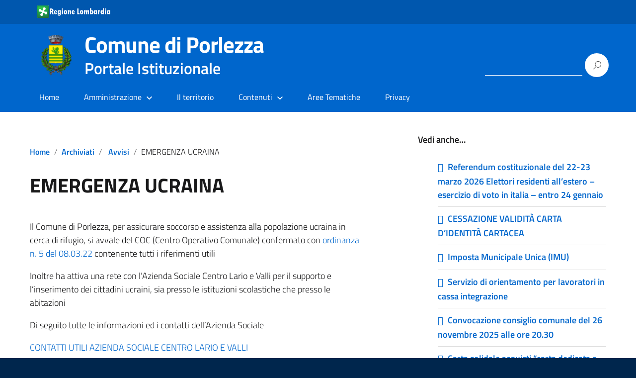

--- FILE ---
content_type: text/html; charset=UTF-8
request_url: https://www.comune.porlezza.co.it/avvisi/emergenza-ucraina/
body_size: 25451
content:
<!DOCTYPE html> <html lang="it" prefix="og: https://ogp.me/ns#" dir="ltr" style="height: 100%;">     <head>       <meta charset="UTF-8" />       <meta name="viewport" content="width=device-width, initial-scale=1, shrink-to-fit=no">       <meta name='robots' content='index, follow, max-image-preview:large, max-snippet:-1, max-video-preview:-1' />  	<!-- This site is optimized with the Yoast SEO plugin v21.7 - https://yoast.com/wordpress/plugins/seo/ --> 	<title>EMERGENZA UCRAINA - Comune di Porlezza</title> 	<meta name="description" content="EMERGENZA UCRAINA - Comune di Porlezza" /> 	<link rel="canonical" href="https://www.comune.porlezza.co.it/avvisi/emergenza-ucraina/" /> 	<meta property="og:locale" content="it_IT" /> 	<meta property="og:type" content="article" /> 	<meta property="og:title" content="EMERGENZA UCRAINA - Comune di Porlezza" /> 	<meta property="og:description" content="EMERGENZA UCRAINA - Comune di Porlezza" /> 	<meta property="og:url" content="https://www.comune.porlezza.co.it/avvisi/emergenza-ucraina/" /> 	<meta property="og:site_name" content="Comune di Porlezza" /> 	<meta property="article:published_time" content="2022-03-10T09:17:11+00:00" /> 	<meta property="article:modified_time" content="2024-07-06T11:21:31+00:00" /> 	<meta property="og:image" content="https://www.comune.porlezza.co.it/wp-content/uploads/2022/03/IMG-20220301-WA0025.jpg-fdetail_558h720w1280pfhwdcedb5b.jpg" /> 	<meta property="og:image:width" content="960" /> 	<meta property="og:image:height" content="540" /> 	<meta property="og:image:type" content="image/jpeg" /> 	<meta name="author" content="Segreteria" /> 	<meta name="twitter:label1" content="Scritto da" /> 	<meta name="twitter:data1" content="Segreteria" /> 	<meta name="twitter:label2" content="Tempo di lettura stimato" /> 	<meta name="twitter:data2" content="1 minuto" /> 	<script type="application/ld+json" class="yoast-schema-graph">{"@context":"https://schema.org","@graph":[{"@type":"Article","@id":"https://www.comune.porlezza.co.it/avvisi/emergenza-ucraina/#article","isPartOf":{"@id":"https://www.comune.porlezza.co.it/avvisi/emergenza-ucraina/"},"author":{"name":"Segreteria","@id":"https://www.comune.porlezza.co.it/#/schema/person/2e28cc566fe6f704fef0d12f8650b7f2"},"headline":"EMERGENZA UCRAINA","datePublished":"2022-03-10T09:17:11+00:00","dateModified":"2024-07-06T11:21:31+00:00","mainEntityOfPage":{"@id":"https://www.comune.porlezza.co.it/avvisi/emergenza-ucraina/"},"wordCount":115,"publisher":{"@id":"https://www.comune.porlezza.co.it/#organization"},"image":{"@id":"https://www.comune.porlezza.co.it/avvisi/emergenza-ucraina/#primaryimage"},"thumbnailUrl":"https://www.comune.porlezza.co.it/wp-content/uploads/2022/03/IMG-20220301-WA0025.jpg-fdetail_558h720w1280pfhwdcedb5b.jpg","articleSection":["Avvisi","Archiviati"],"inLanguage":"it-IT"},{"@type":"WebPage","@id":"https://www.comune.porlezza.co.it/avvisi/emergenza-ucraina/","url":"https://www.comune.porlezza.co.it/avvisi/emergenza-ucraina/","name":"EMERGENZA UCRAINA - Comune di Porlezza","isPartOf":{"@id":"https://www.comune.porlezza.co.it/#website"},"primaryImageOfPage":{"@id":"https://www.comune.porlezza.co.it/avvisi/emergenza-ucraina/#primaryimage"},"image":{"@id":"https://www.comune.porlezza.co.it/avvisi/emergenza-ucraina/#primaryimage"},"thumbnailUrl":"https://www.comune.porlezza.co.it/wp-content/uploads/2022/03/IMG-20220301-WA0025.jpg-fdetail_558h720w1280pfhwdcedb5b.jpg","datePublished":"2022-03-10T09:17:11+00:00","dateModified":"2024-07-06T11:21:31+00:00","description":"EMERGENZA UCRAINA - Comune di Porlezza","breadcrumb":{"@id":"https://www.comune.porlezza.co.it/avvisi/emergenza-ucraina/#breadcrumb"},"inLanguage":"it-IT","potentialAction":[{"@type":"ReadAction","target":["https://www.comune.porlezza.co.it/avvisi/emergenza-ucraina/"]}]},{"@type":"ImageObject","inLanguage":"it-IT","@id":"https://www.comune.porlezza.co.it/avvisi/emergenza-ucraina/#primaryimage","url":"https://www.comune.porlezza.co.it/wp-content/uploads/2022/03/IMG-20220301-WA0025.jpg-fdetail_558h720w1280pfhwdcedb5b.jpg","contentUrl":"https://www.comune.porlezza.co.it/wp-content/uploads/2022/03/IMG-20220301-WA0025.jpg-fdetail_558h720w1280pfhwdcedb5b.jpg","width":960,"height":540,"caption":"IMG 20220301 WA0025.jpg F=detail 558&#038;h=720&#038;w=1280&#038;$p$f$h$w=dcedb5b"},{"@type":"BreadcrumbList","@id":"https://www.comune.porlezza.co.it/avvisi/emergenza-ucraina/#breadcrumb","itemListElement":[{"@type":"ListItem","position":1,"name":"Home","item":"https://www.comune.porlezza.co.it/"},{"@type":"ListItem","position":2,"name":"Articoli","item":"https://www.comune.porlezza.co.it/articoli/"},{"@type":"ListItem","position":3,"name":"EMERGENZA UCRAINA"}]},{"@type":"WebSite","@id":"https://www.comune.porlezza.co.it/#website","url":"https://www.comune.porlezza.co.it/","name":"Comune di Porlezza","description":"Portale Istituzionale","publisher":{"@id":"https://www.comune.porlezza.co.it/#organization"},"potentialAction":[{"@type":"SearchAction","target":{"@type":"EntryPoint","urlTemplate":"https://www.comune.porlezza.co.it/?s={search_term_string}"},"query-input":"required name=search_term_string"}],"inLanguage":"it-IT"},{"@type":"Organization","@id":"https://www.comune.porlezza.co.it/#organization","name":"Comune di Porlezza","url":"https://www.comune.porlezza.co.it/","logo":{"@type":"ImageObject","inLanguage":"it-IT","@id":"https://www.comune.porlezza.co.it/#/schema/logo/image/","url":"https://www.comune.porlezza.co.it/wp-content/uploads/stemma100.gif","contentUrl":"https://www.comune.porlezza.co.it/wp-content/uploads/stemma100.gif","width":76,"height":100,"caption":"Comune di Porlezza"},"image":{"@id":"https://www.comune.porlezza.co.it/#/schema/logo/image/"}},{"@type":"Person","@id":"https://www.comune.porlezza.co.it/#/schema/person/2e28cc566fe6f704fef0d12f8650b7f2","name":"Segreteria","image":{"@type":"ImageObject","inLanguage":"it-IT","@id":"https://www.comune.porlezza.co.it/#/schema/person/image/","url":"https://secure.gravatar.com/avatar/db6706afd64a5021d19ad01c7982fabe?s=96&d=mm&r=g","contentUrl":"https://secure.gravatar.com/avatar/db6706afd64a5021d19ad01c7982fabe?s=96&d=mm&r=g","caption":"Segreteria"}}]}</script> 	<!-- / Yoast SEO plugin. -->   <link rel="alternate" type="application/rss+xml" title="Comune di Porlezza &raquo; Feed" href="https://www.comune.porlezza.co.it/feed/" /> <link rel="alternate" type="application/rss+xml" title="Comune di Porlezza &raquo; Feed dei commenti" href="https://www.comune.porlezza.co.it/comments/feed/" /> <script id="wpp-js" src="https://www.comune.porlezza.co.it/wp-content/plugins/wordpress-popular-posts/assets/js/wpp.min.js?ver=7.3.6" data-sampling="0" data-sampling-rate="100" data-api-url="https://www.comune.porlezza.co.it/wp-json/wordpress-popular-posts" data-post-id="12534" data-token="35bee2ca74" data-lang="0" data-debug="0" type="text/javascript"></script> <script type="text/javascript">
window._wpemojiSettings = {"baseUrl":"https:\/\/s.w.org\/images\/core\/emoji\/14.0.0\/72x72\/","ext":".png","svgUrl":"https:\/\/s.w.org\/images\/core\/emoji\/14.0.0\/svg\/","svgExt":".svg","source":{"concatemoji":"https:\/\/www.comune.porlezza.co.it\/wp-includes\/js\/wp-emoji-release.min.js?ver=5e88ea900631d06c2c5f98ed4d74e9d3"}};
/*! This file is auto-generated */
!function(e,a,t){var n,r,o,i=a.createElement("canvas"),p=i.getContext&&i.getContext("2d");function s(e,t){p.clearRect(0,0,i.width,i.height),p.fillText(e,0,0);e=i.toDataURL();return p.clearRect(0,0,i.width,i.height),p.fillText(t,0,0),e===i.toDataURL()}function c(e){var t=a.createElement("script");t.src=e,t.defer=t.type="text/javascript",a.getElementsByTagName("head")[0].appendChild(t)}for(o=Array("flag","emoji"),t.supports={everything:!0,everythingExceptFlag:!0},r=0;r<o.length;r++)t.supports[o[r]]=function(e){if(p&&p.fillText)switch(p.textBaseline="top",p.font="600 32px Arial",e){case"flag":return s("\ud83c\udff3\ufe0f\u200d\u26a7\ufe0f","\ud83c\udff3\ufe0f\u200b\u26a7\ufe0f")?!1:!s("\ud83c\uddfa\ud83c\uddf3","\ud83c\uddfa\u200b\ud83c\uddf3")&&!s("\ud83c\udff4\udb40\udc67\udb40\udc62\udb40\udc65\udb40\udc6e\udb40\udc67\udb40\udc7f","\ud83c\udff4\u200b\udb40\udc67\u200b\udb40\udc62\u200b\udb40\udc65\u200b\udb40\udc6e\u200b\udb40\udc67\u200b\udb40\udc7f");case"emoji":return!s("\ud83e\udef1\ud83c\udffb\u200d\ud83e\udef2\ud83c\udfff","\ud83e\udef1\ud83c\udffb\u200b\ud83e\udef2\ud83c\udfff")}return!1}(o[r]),t.supports.everything=t.supports.everything&&t.supports[o[r]],"flag"!==o[r]&&(t.supports.everythingExceptFlag=t.supports.everythingExceptFlag&&t.supports[o[r]]);t.supports.everythingExceptFlag=t.supports.everythingExceptFlag&&!t.supports.flag,t.DOMReady=!1,t.readyCallback=function(){t.DOMReady=!0},t.supports.everything||(n=function(){t.readyCallback()},a.addEventListener?(a.addEventListener("DOMContentLoaded",n,!1),e.addEventListener("load",n,!1)):(e.attachEvent("onload",n),a.attachEvent("onreadystatechange",function(){"complete"===a.readyState&&t.readyCallback()})),(e=t.source||{}).concatemoji?c(e.concatemoji):e.wpemoji&&e.twemoji&&(c(e.twemoji),c(e.wpemoji)))}(window,document,window._wpemojiSettings);
</script> <style type="text/css"> img.wp-smiley, img.emoji { 	display: inline !important; 	border: none !important; 	box-shadow: none !important; 	height: 1em !important; 	width: 1em !important; 	margin: 0 0.07em !important; 	vertical-align: -0.1em !important; 	background: none !important; 	padding: 0 !important; } </style> 	<link rel='stylesheet' id='ts-poll-block-css' href='https://www.comune.porlezza.co.it/wp-content/plugins/poll-wp/admin/css/block.css?ver=5e88ea900631d06c2c5f98ed4d74e9d3' type='text/css' media='all' /> <link rel='stylesheet' id='pt-cv-public-style-css' href='https://www.comune.porlezza.co.it/wp-content/plugins/content-views-query-and-display-post-page/public/assets/css/cv.css?ver=4.2.1' type='text/css' media='all' /> <link rel='stylesheet' id='wp-block-library-css' href='https://www.comune.porlezza.co.it/wp-includes/css/dist/block-library/style.min.css?ver=5e88ea900631d06c2c5f98ed4d74e9d3' type='text/css' media='all' /> <style id='trebimeteo-flex-style-inline-css' type='text/css'> .wp-block-trebimeteo-flex *{box-sizing:border-box}.wp-block-trebimeteo-flex .wp-block-trebimeteo-flex-header{color:inherit;font-weight:bolder;padding:.3em}.wp-block-trebimeteo-flex .wp-block-trebimeteo-flex-footer{display:flex;flex-direction:row;justify-content:space-between}.wp-block-trebimeteo-flex .wp-block-trebimeteo-flex-footer a,.wp-block-trebimeteo-flex .wp-block-trebimeteo-flex-footer a:hover{color:inherit}.wp-block-trebimeteo-flex .wp-block-trebimeteo-flex-footer div{padding:.3em}.wp-block-trebimeteo-flex .wp-block-trebimeteo-flex-body{display:flex;flex-direction:var(--3b-meteo--flex-body--direction,column);flex-wrap:var(--3b-meteo--flex-body--wrap,nowrap)}.wp-block-trebimeteo-flex.is-style-grid{--3b-meteo--flex-body--direction:row;--3b-meteo--flex-body--wrap:wrap}.wp-block-trebimeteo-flex.is-stacked-on-mobile.is-style-grid{--3b-meteo--flex-body--direction:column}@media(min-width:500px){.wp-block-trebimeteo-flex.is-stacked-on-mobile.is-style-grid{--3b-meteo--flex-body--direction:row}}.wp-block-trebimeteo-flex:not(.is-style-grid){--3b--day-flex-basis:auto}.wp-block-trebimeteo-day{display:flex;flex-direction:column;flex-grow:1;justify-content:var(--3b-meteo--day--justify-content,center);max-width:100%}.wp-block-trebimeteo-day *{box-sizing:border-box}.wp-block-trebimeteo-day .w3bData{-ms-grid-row-align:var(--3b-meteo--day--date-align,stretch);align-self:var(--3b-meteo--day--date-align,stretch)}.wp-block-trebimeteo-day .w3bSimbolo{-ms-grid-row-align:var(--3b-meteo--day--image-align,initial);align-self:var(--3b-meteo--day--image-align,initial)}.wp-block-trebimeteo-day .w3bRainLabel,.wp-block-trebimeteo-day .w3bTempMaxLabel,.wp-block-trebimeteo-day .w3bTempMinLabel,.wp-block-trebimeteo-day .w3bVentiLabel,.wp-block-trebimeteo-day .w3bVentiUnit{margin-right:.4em}.wp-block-trebimeteo-day .w3bVentiUnit{margin-left:.5em}.wp-block-trebimeteo-day .w3bSimbolo{min-height:2.5em;min-width:2.5em}.wp-block-trebimeteo-day .w3bTempMinMax{min-width:-webkit-max-content;min-width:-moz-max-content;min-width:max-content}.wp-block-trebimeteo-day.has-text-align-center{--3b-meteo--day-body--align-self:center}.wp-block-trebimeteo-day.has-text-align-right{--3b-meteo--day-body--align-self:flex-end}.wp-block-trebimeteo-day.is-style-vertical-inverted{--3b-meteo--day-body--direction:column-reverse}.wp-block-trebimeteo-day.is-style-horizontal{--3b-meteo--day--justify-content:flex-start;--3b-meteo--day-body--direction:row}.wp-block-trebimeteo-day.is-style-horizontal-inverted{--3b-meteo--day--justify-content:flex-start;--3b-meteo--day-body--direction:row-reverse}.wp-block-trebimeteo-day .is-image-align-start{--3b-meteo--day--image-align:flex-start}.wp-block-trebimeteo-day .is-image-align-center{--3b-meteo--day--image-align:center}.wp-block-trebimeteo-day .is-image-align-end{--3b-meteo--day--image-align:flex-end}.wp-block-trebimeteo-day .wp-block-trebimeteo-day-body{align-self:var(--3b-meteo--day-body--align-self,flex-start);display:flex;flex-direction:var(--3b-meteo--day-body--direction,column);justify-content:var(--3b-meteo--day-body--justify-content,flex-start);margin-block:auto}  </style> <link rel='stylesheet' id='at-sezioni-block-style-css' href='https://www.comune.porlezza.co.it/wp-content/plugins/amministrazione-trasparente/includes/css/gutenberg-page-widget.css?ver=1758618932' type='text/css' media='all' /> <style id='create-block-ea-blocks-style-inline-css' type='text/css'> .wp-block-create-block-ea-blocks{background-color:#21759b;color:#fff;padding:2px}  </style> <style id='ea-blocks-ea-fullcalendar-style-inline-css' type='text/css'> .wp-block-create-block-ea-blocks{background-color:#21759b;color:#fff;padding:2px}  </style> <style id='safe-svg-svg-icon-style-inline-css' type='text/css'> .safe-svg-cover{text-align:center}.safe-svg-cover .safe-svg-inside{display:inline-block;max-width:100%}.safe-svg-cover svg{height:100%;max-height:100%;max-width:100%;width:100%}  </style> <link rel='stylesheet' id='wpmf-gallery-popup-style-css' href='https://www.comune.porlezza.co.it/wp-content/plugins/wp-media-folder/assets/css/display-gallery/magnific-popup.css?ver=0.9.9' type='text/css' media='all' /> <link rel='stylesheet' id='wpmf-gallery-style-css' href='https://www.comune.porlezza.co.it/wp-content/plugins/wp-media-folder/assets/css/display-gallery/style-display-gallery.css?ver=6.1.9' type='text/css' media='all' /> <link rel='stylesheet' id='wpmf-slick-style-css' href='https://www.comune.porlezza.co.it/wp-content/plugins/wp-media-folder/assets/js/slick/slick.css?ver=6.1.9' type='text/css' media='all' /> <link rel='stylesheet' id='wpmf-slick-theme-style-css' href='https://www.comune.porlezza.co.it/wp-content/plugins/wp-media-folder/assets/js/slick/slick-theme.css?ver=6.1.9' type='text/css' media='all' /> <link rel='stylesheet' id='peds-sidebar-css-css' href='https://www.comune.porlezza.co.it/wp-content/plugins/post-expire-date-sidebar/expire.css?ver=5e88ea900631d06c2c5f98ed4d74e9d3' type='text/css' media='all' /> <link rel='stylesheet' id='fontawesome-free-css' href='https://www.comune.porlezza.co.it/wp-content/plugins/getwid/vendors/fontawesome-free/css/all.min.css?ver=5.5.0' type='text/css' media='all' /> <link rel='stylesheet' id='slick-css' href='https://www.comune.porlezza.co.it/wp-content/plugins/getwid/vendors/slick/slick/slick.min.css?ver=1.9.0' type='text/css' media='all' /> <link rel='stylesheet' id='slick-theme-css' href='https://www.comune.porlezza.co.it/wp-content/plugins/getwid/vendors/slick/slick/slick-theme.min.css?ver=1.9.0' type='text/css' media='all' /> <link rel='stylesheet' id='mp-fancybox-css' href='https://www.comune.porlezza.co.it/wp-content/plugins/getwid/vendors/mp-fancybox/jquery.fancybox.min.css?ver=3.5.7-mp.1' type='text/css' media='all' /> <link rel='stylesheet' id='getwid-blocks-css' href='https://www.comune.porlezza.co.it/wp-content/plugins/getwid/assets/css/blocks.style.css?ver=2.1.3' type='text/css' media='all' /> <style id='getwid-blocks-inline-css' type='text/css'> .wp-block-getwid-section .wp-block-getwid-section__wrapper .wp-block-getwid-section__inner-wrapper{max-width: 640px;} </style> <link rel='stylesheet' id='classic-theme-styles-css' href='https://www.comune.porlezza.co.it/wp-includes/css/classic-themes.min.css?ver=5e88ea900631d06c2c5f98ed4d74e9d3' type='text/css' media='all' /> <style id='global-styles-inline-css' type='text/css'> body{--wp--preset--color--black: #000000;--wp--preset--color--cyan-bluish-gray: #abb8c3;--wp--preset--color--white: #ffffff;--wp--preset--color--pale-pink: #f78da7;--wp--preset--color--vivid-red: #cf2e2e;--wp--preset--color--luminous-vivid-orange: #ff6900;--wp--preset--color--luminous-vivid-amber: #fcb900;--wp--preset--color--light-green-cyan: #7bdcb5;--wp--preset--color--vivid-green-cyan: #00d084;--wp--preset--color--pale-cyan-blue: #8ed1fc;--wp--preset--color--vivid-cyan-blue: #0693e3;--wp--preset--color--vivid-purple: #9b51e0;--wp--preset--color--blu: #004d99;--wp--preset--color--grigioscuro: #3d4955;--wp--preset--color--bluscuro: #17324d;--wp--preset--color--azzurro: #0073e6;--wp--preset--color--grigio: #5c6f82;--wp--preset--color--grigiochiaro: #94a1ae;--wp--preset--color--verde: #00cc85;--wp--preset--color--rosso: #f73e5a;--wp--preset--color--arancione: #ff9900;--wp--preset--color--argento: #eef0f6;--wp--preset--color--bianco: #ffffff;--wp--preset--gradient--vivid-cyan-blue-to-vivid-purple: linear-gradient(135deg,rgba(6,147,227,1) 0%,rgb(155,81,224) 100%);--wp--preset--gradient--light-green-cyan-to-vivid-green-cyan: linear-gradient(135deg,rgb(122,220,180) 0%,rgb(0,208,130) 100%);--wp--preset--gradient--luminous-vivid-amber-to-luminous-vivid-orange: linear-gradient(135deg,rgba(252,185,0,1) 0%,rgba(255,105,0,1) 100%);--wp--preset--gradient--luminous-vivid-orange-to-vivid-red: linear-gradient(135deg,rgba(255,105,0,1) 0%,rgb(207,46,46) 100%);--wp--preset--gradient--very-light-gray-to-cyan-bluish-gray: linear-gradient(135deg,rgb(238,238,238) 0%,rgb(169,184,195) 100%);--wp--preset--gradient--cool-to-warm-spectrum: linear-gradient(135deg,rgb(74,234,220) 0%,rgb(151,120,209) 20%,rgb(207,42,186) 40%,rgb(238,44,130) 60%,rgb(251,105,98) 80%,rgb(254,248,76) 100%);--wp--preset--gradient--blush-light-purple: linear-gradient(135deg,rgb(255,206,236) 0%,rgb(152,150,240) 100%);--wp--preset--gradient--blush-bordeaux: linear-gradient(135deg,rgb(254,205,165) 0%,rgb(254,45,45) 50%,rgb(107,0,62) 100%);--wp--preset--gradient--luminous-dusk: linear-gradient(135deg,rgb(255,203,112) 0%,rgb(199,81,192) 50%,rgb(65,88,208) 100%);--wp--preset--gradient--pale-ocean: linear-gradient(135deg,rgb(255,245,203) 0%,rgb(182,227,212) 50%,rgb(51,167,181) 100%);--wp--preset--gradient--electric-grass: linear-gradient(135deg,rgb(202,248,128) 0%,rgb(113,206,126) 100%);--wp--preset--gradient--midnight: linear-gradient(135deg,rgb(2,3,129) 0%,rgb(40,116,252) 100%);--wp--preset--duotone--dark-grayscale: url('#wp-duotone-dark-grayscale');--wp--preset--duotone--grayscale: url('#wp-duotone-grayscale');--wp--preset--duotone--purple-yellow: url('#wp-duotone-purple-yellow');--wp--preset--duotone--blue-red: url('#wp-duotone-blue-red');--wp--preset--duotone--midnight: url('#wp-duotone-midnight');--wp--preset--duotone--magenta-yellow: url('#wp-duotone-magenta-yellow');--wp--preset--duotone--purple-green: url('#wp-duotone-purple-green');--wp--preset--duotone--blue-orange: url('#wp-duotone-blue-orange');--wp--preset--font-size--small: 14px;--wp--preset--font-size--medium: 22px;--wp--preset--font-size--large: 36px;--wp--preset--font-size--x-large: 42px;--wp--preset--font-size--normal: 18px;--wp--preset--font-size--big: 32px;--wp--preset--spacing--20: 0.44rem;--wp--preset--spacing--30: 0.67rem;--wp--preset--spacing--40: 1rem;--wp--preset--spacing--50: 1.5rem;--wp--preset--spacing--60: 2.25rem;--wp--preset--spacing--70: 3.38rem;--wp--preset--spacing--80: 5.06rem;--wp--preset--shadow--natural: 6px 6px 9px rgba(0, 0, 0, 0.2);--wp--preset--shadow--deep: 12px 12px 50px rgba(0, 0, 0, 0.4);--wp--preset--shadow--sharp: 6px 6px 0px rgba(0, 0, 0, 0.2);--wp--preset--shadow--outlined: 6px 6px 0px -3px rgba(255, 255, 255, 1), 6px 6px rgba(0, 0, 0, 1);--wp--preset--shadow--crisp: 6px 6px 0px rgba(0, 0, 0, 1);}:where(.is-layout-flex){gap: 0.5em;}body .is-layout-flow > .alignleft{float: left;margin-inline-start: 0;margin-inline-end: 2em;}body .is-layout-flow > .alignright{float: right;margin-inline-start: 2em;margin-inline-end: 0;}body .is-layout-flow > .aligncenter{margin-left: auto !important;margin-right: auto !important;}body .is-layout-constrained > .alignleft{float: left;margin-inline-start: 0;margin-inline-end: 2em;}body .is-layout-constrained > .alignright{float: right;margin-inline-start: 2em;margin-inline-end: 0;}body .is-layout-constrained > .aligncenter{margin-left: auto !important;margin-right: auto !important;}body .is-layout-constrained > :where(:not(.alignleft):not(.alignright):not(.alignfull)){max-width: var(--wp--style--global--content-size);margin-left: auto !important;margin-right: auto !important;}body .is-layout-constrained > .alignwide{max-width: var(--wp--style--global--wide-size);}body .is-layout-flex{display: flex;}body .is-layout-flex{flex-wrap: wrap;align-items: center;}body .is-layout-flex > *{margin: 0;}:where(.wp-block-columns.is-layout-flex){gap: 2em;}.has-black-color{color: var(--wp--preset--color--black) !important;}.has-cyan-bluish-gray-color{color: var(--wp--preset--color--cyan-bluish-gray) !important;}.has-white-color{color: var(--wp--preset--color--white) !important;}.has-pale-pink-color{color: var(--wp--preset--color--pale-pink) !important;}.has-vivid-red-color{color: var(--wp--preset--color--vivid-red) !important;}.has-luminous-vivid-orange-color{color: var(--wp--preset--color--luminous-vivid-orange) !important;}.has-luminous-vivid-amber-color{color: var(--wp--preset--color--luminous-vivid-amber) !important;}.has-light-green-cyan-color{color: var(--wp--preset--color--light-green-cyan) !important;}.has-vivid-green-cyan-color{color: var(--wp--preset--color--vivid-green-cyan) !important;}.has-pale-cyan-blue-color{color: var(--wp--preset--color--pale-cyan-blue) !important;}.has-vivid-cyan-blue-color{color: var(--wp--preset--color--vivid-cyan-blue) !important;}.has-vivid-purple-color{color: var(--wp--preset--color--vivid-purple) !important;}.has-black-background-color{background-color: var(--wp--preset--color--black) !important;}.has-cyan-bluish-gray-background-color{background-color: var(--wp--preset--color--cyan-bluish-gray) !important;}.has-white-background-color{background-color: var(--wp--preset--color--white) !important;}.has-pale-pink-background-color{background-color: var(--wp--preset--color--pale-pink) !important;}.has-vivid-red-background-color{background-color: var(--wp--preset--color--vivid-red) !important;}.has-luminous-vivid-orange-background-color{background-color: var(--wp--preset--color--luminous-vivid-orange) !important;}.has-luminous-vivid-amber-background-color{background-color: var(--wp--preset--color--luminous-vivid-amber) !important;}.has-light-green-cyan-background-color{background-color: var(--wp--preset--color--light-green-cyan) !important;}.has-vivid-green-cyan-background-color{background-color: var(--wp--preset--color--vivid-green-cyan) !important;}.has-pale-cyan-blue-background-color{background-color: var(--wp--preset--color--pale-cyan-blue) !important;}.has-vivid-cyan-blue-background-color{background-color: var(--wp--preset--color--vivid-cyan-blue) !important;}.has-vivid-purple-background-color{background-color: var(--wp--preset--color--vivid-purple) !important;}.has-black-border-color{border-color: var(--wp--preset--color--black) !important;}.has-cyan-bluish-gray-border-color{border-color: var(--wp--preset--color--cyan-bluish-gray) !important;}.has-white-border-color{border-color: var(--wp--preset--color--white) !important;}.has-pale-pink-border-color{border-color: var(--wp--preset--color--pale-pink) !important;}.has-vivid-red-border-color{border-color: var(--wp--preset--color--vivid-red) !important;}.has-luminous-vivid-orange-border-color{border-color: var(--wp--preset--color--luminous-vivid-orange) !important;}.has-luminous-vivid-amber-border-color{border-color: var(--wp--preset--color--luminous-vivid-amber) !important;}.has-light-green-cyan-border-color{border-color: var(--wp--preset--color--light-green-cyan) !important;}.has-vivid-green-cyan-border-color{border-color: var(--wp--preset--color--vivid-green-cyan) !important;}.has-pale-cyan-blue-border-color{border-color: var(--wp--preset--color--pale-cyan-blue) !important;}.has-vivid-cyan-blue-border-color{border-color: var(--wp--preset--color--vivid-cyan-blue) !important;}.has-vivid-purple-border-color{border-color: var(--wp--preset--color--vivid-purple) !important;}.has-vivid-cyan-blue-to-vivid-purple-gradient-background{background: var(--wp--preset--gradient--vivid-cyan-blue-to-vivid-purple) !important;}.has-light-green-cyan-to-vivid-green-cyan-gradient-background{background: var(--wp--preset--gradient--light-green-cyan-to-vivid-green-cyan) !important;}.has-luminous-vivid-amber-to-luminous-vivid-orange-gradient-background{background: var(--wp--preset--gradient--luminous-vivid-amber-to-luminous-vivid-orange) !important;}.has-luminous-vivid-orange-to-vivid-red-gradient-background{background: var(--wp--preset--gradient--luminous-vivid-orange-to-vivid-red) !important;}.has-very-light-gray-to-cyan-bluish-gray-gradient-background{background: var(--wp--preset--gradient--very-light-gray-to-cyan-bluish-gray) !important;}.has-cool-to-warm-spectrum-gradient-background{background: var(--wp--preset--gradient--cool-to-warm-spectrum) !important;}.has-blush-light-purple-gradient-background{background: var(--wp--preset--gradient--blush-light-purple) !important;}.has-blush-bordeaux-gradient-background{background: var(--wp--preset--gradient--blush-bordeaux) !important;}.has-luminous-dusk-gradient-background{background: var(--wp--preset--gradient--luminous-dusk) !important;}.has-pale-ocean-gradient-background{background: var(--wp--preset--gradient--pale-ocean) !important;}.has-electric-grass-gradient-background{background: var(--wp--preset--gradient--electric-grass) !important;}.has-midnight-gradient-background{background: var(--wp--preset--gradient--midnight) !important;}.has-small-font-size{font-size: var(--wp--preset--font-size--small) !important;}.has-medium-font-size{font-size: var(--wp--preset--font-size--medium) !important;}.has-large-font-size{font-size: var(--wp--preset--font-size--large) !important;}.has-x-large-font-size{font-size: var(--wp--preset--font-size--x-large) !important;} .wp-block-navigation a:where(:not(.wp-element-button)){color: inherit;} :where(.wp-block-columns.is-layout-flex){gap: 2em;} .wp-block-pullquote{font-size: 1.5em;line-height: 1.6;} </style> <link rel='stylesheet' id='pb-accordion-blocks-style-css' href='https://www.comune.porlezza.co.it/wp-content/plugins/accordion-blocks/build/index.css?ver=1.5.0' type='text/css' media='all' /> <link rel='stylesheet' id='contact-form-7-css' href='https://www.comune.porlezza.co.it/wp-content/plugins/contact-form-7/includes/css/styles.css?ver=5.8.7' type='text/css' media='all' /> <link rel='stylesheet' id='da-frontend-css' href='https://www.comune.porlezza.co.it/wp-content/plugins/download-attachments/css/frontend.css?ver=1.3.2' type='text/css' media='all' /> <link rel='stylesheet' id='drawit-css-css' href='https://www.comune.porlezza.co.it/wp-content/plugins/drawit/css/drawit.min.css?ver=1.1.3' type='text/css' media='all' /> <link rel='stylesheet' id='ts-poll-public-css' href='https://www.comune.porlezza.co.it/wp-content/plugins/poll-wp/public/css/ts_poll-public.css?ver=2.5.5' type='text/css' media='all' /> <link rel='stylesheet' id='ts-poll-fonts-css' href='https://www.comune.porlezza.co.it/wp-content/plugins/poll-wp/fonts/ts_poll-fonts.css?ver=2.5.5' type='text/css' media='all' /> <link rel='stylesheet' id='searchandfilter-css' href='https://www.comune.porlezza.co.it/wp-content/plugins/search-filter/style.css?ver=1' type='text/css' media='all' /> <link rel='stylesheet' id='sow-headline-default-55b8108a1c37-css' href='https://www.comune.porlezza.co.it/wp-content/uploads/siteorigin-widgets/sow-headline-default-55b8108a1c37.css?ver=5e88ea900631d06c2c5f98ed4d74e9d3' type='text/css' media='all' /> <link rel='stylesheet' id='rt-fontawsome-css' href='https://www.comune.porlezza.co.it/wp-content/plugins/the-post-grid/assets/vendor/font-awesome/css/font-awesome.min.css?ver=7.8.8' type='text/css' media='all' /> <link rel='stylesheet' id='rt-flaticon-css' href='https://www.comune.porlezza.co.it/wp-content/plugins/the-post-grid/assets/vendor/flaticon/flaticon_the_post_grid.css?ver=7.8.8' type='text/css' media='all' /> <link rel='stylesheet' id='rt-tpg-css' href='https://www.comune.porlezza.co.it/wp-content/plugins/the-post-grid/assets/css/thepostgrid.min.css?ver=7.8.8' type='text/css' media='all' /> <link rel='stylesheet' id='dashicons-css' href='https://www.comune.porlezza.co.it/wp-includes/css/dashicons.min.css?ver=5e88ea900631d06c2c5f98ed4d74e9d3' type='text/css' media='all' /> <link rel='stylesheet' id='wpmf-singleimage-popup-style-css' href='https://www.comune.porlezza.co.it/wp-content/plugins/wp-media-folder/assets/css/display-gallery/magnific-popup.css?ver=0.9.9' type='text/css' media='all' /> <link rel='stylesheet' id='cmplz-general-css' href='https://www.comune.porlezza.co.it/wp-content/plugins/complianz-gdpr/assets/css/cookieblocker.min.css?ver=1768403555' type='text/css' media='all' /> <link rel='stylesheet' id='wordpress-popular-posts-css-css' href='https://www.comune.porlezza.co.it/wp-content/plugins/wordpress-popular-posts/assets/css/wpp.css?ver=7.3.6' type='text/css' media='all' /> <link rel='stylesheet' id='lineawesome-icon-min-css' href='https://www.comune.porlezza.co.it/wp-content/themes/design-italia/lib/bootstrap-italia/css/line-awesome.min.css?ver=5e88ea900631d06c2c5f98ed4d74e9d3' type='text/css' media='all' /> <link rel='stylesheet' id='bootstrap-italia-min-css' href='https://www.comune.porlezza.co.it/wp-content/themes/design-italia/lib/bootstrap-italia/css/bootstrap-italia.min.css?ver=5e88ea900631d06c2c5f98ed4d74e9d3' type='text/css' media='all' /> <link rel='stylesheet' id='bootstrap-italia-map-css' href='https://www.comune.porlezza.co.it/wp-content/themes/design-italia/lib/bootstrap-italia/css/bootstrap-italia.min.css.map?ver=5e88ea900631d06c2c5f98ed4d74e9d3' type='text/css' media='all' /> <link rel='stylesheet' id='bootstrap-italia-icon-font-css' href='https://www.comune.porlezza.co.it/wp-content/themes/design-italia/lib/bootstrap-italia/css/italia-icon-font.css?ver=5e88ea900631d06c2c5f98ed4d74e9d3' type='text/css' media='all' /> <link rel='stylesheet' id='general-style-css' href='https://www.comune.porlezza.co.it/wp-content/themes/design-italia/style.css?ver=5e88ea900631d06c2c5f98ed4d74e9d3' type='text/css' media='all' /> <style id='kadence-blocks-global-variables-inline-css' type='text/css'> :root {--global-kb-font-size-sm:clamp(0.8rem, 0.73rem + 0.217vw, 0.9rem);--global-kb-font-size-md:clamp(1.1rem, 0.995rem + 0.326vw, 1.25rem);--global-kb-font-size-lg:clamp(1.75rem, 1.576rem + 0.543vw, 2rem);--global-kb-font-size-xl:clamp(2.25rem, 1.728rem + 1.63vw, 3rem);--global-kb-font-size-xxl:clamp(2.5rem, 1.456rem + 3.26vw, 4rem);--global-kb-font-size-xxxl:clamp(2.75rem, 0.489rem + 7.065vw, 6rem);}:root {--global-palette1: #3182CE;--global-palette2: #2B6CB0;--global-palette3: #1A202C;--global-palette4: #2D3748;--global-palette5: #4A5568;--global-palette6: #718096;--global-palette7: #EDF2F7;--global-palette8: #F7FAFC;--global-palette9: #ffffff;} </style> <!--n2css--><!--n2js--><script type='text/javascript' id='jquery-core-js-extra'>
/* <![CDATA[ */
var SDT_DATA = {"ajaxurl":"https:\/\/www.comune.porlezza.co.it\/wp-admin\/admin-ajax.php","siteUrl":"https:\/\/www.comune.porlezza.co.it\/","pluginsUrl":"https:\/\/www.comune.porlezza.co.it\/wp-content\/plugins","isAdmin":""};
/* ]]> */
</script> <script type='text/javascript' src='https://www.comune.porlezza.co.it/wp-includes/js/jquery/jquery.min.js?ver=3.6.4' id='jquery-core-js'></script> <script type='text/javascript' src='https://www.comune.porlezza.co.it/wp-includes/js/jquery/jquery-migrate.min.js?ver=3.4.0' id='jquery-migrate-js'></script> <script type='text/javascript' src='https://www.comune.porlezza.co.it/wp-includes/js/dist/vendor/wp-polyfill-inert.min.js?ver=3.1.2' id='wp-polyfill-inert-js'></script> <script type='text/javascript' src='https://www.comune.porlezza.co.it/wp-includes/js/dist/vendor/regenerator-runtime.min.js?ver=0.13.11' id='regenerator-runtime-js'></script> <script type='text/javascript' src='https://www.comune.porlezza.co.it/wp-includes/js/dist/vendor/wp-polyfill.min.js?ver=3.15.0' id='wp-polyfill-js'></script> <script type='text/javascript' src='https://www.comune.porlezza.co.it/wp-includes/js/dist/vendor/react.min.js?ver=18.2.0' id='react-js'></script> <script type='text/javascript' src='https://www.comune.porlezza.co.it/wp-includes/js/dist/vendor/react-dom.min.js?ver=18.2.0' id='react-dom-js'></script> <script type='text/javascript' src='https://www.comune.porlezza.co.it/wp-includes/js/dist/escape-html.min.js?ver=03e27a7b6ae14f7afaa6' id='wp-escape-html-js'></script> <script type='text/javascript' src='https://www.comune.porlezza.co.it/wp-includes/js/dist/element.min.js?ver=b3bda690cfc516378771' id='wp-element-js'></script> <script type='text/javascript' id='trebimeteo-flex-script-js-extra'>
/* <![CDATA[ */
var trebimeteoData = {"url":"https:\/\/www.comune.porlezza.co.it\/wp-json\/trebimeteo\/v1\/proxy","nonce":"35bee2ca74"};
/* ]]> */
</script> <script type='text/javascript' src='https://www.comune.porlezza.co.it/wp-content/plugins/3b-meteo/blocks/flex/build/script.js?ver=2d7a52e082fcdbd137d5' id='trebimeteo-flex-script-js'></script> <script type='text/javascript' src='https://www.comune.porlezza.co.it/wp-includes/js/tinymce/tinymce.min.js?ver=49110-20201110' id='wp-tinymce-root-js'></script> <script type='text/javascript' src='https://www.comune.porlezza.co.it/wp-includes/js/tinymce/plugins/compat3x/plugin.min.js?ver=49110-20201110' id='wp-tinymce-js'></script> <script type='text/javascript' src='https://www.comune.porlezza.co.it/wp-content/plugins/poll-wp/public/js/vue.js?ver=2.5.5' id='ts-poll-vue-js'></script> <script type='text/javascript' id='ts-poll-public-js-extra'>
/* <![CDATA[ */
var tsPollData = {"root_url":"https:\/\/www.comune.porlezza.co.it\/wp-json\/","nonce":"35bee2ca74"};
/* ]]> */
</script> <script type='text/javascript' src='https://www.comune.porlezza.co.it/wp-content/plugins/poll-wp/public/js/ts_poll-public.js?ver=2.5.5' id='ts-poll-public-js'></script> <script type='text/javascript' src='https://www.comune.porlezza.co.it/wp-content/plugins/stop-user-enumeration/frontend/js/frontend.js?ver=1.6.1' id='stop-user-enumeration-js'></script> <script type='text/javascript' src='https://www.comune.porlezza.co.it/wp-content/plugins/wp-media-folder/assets/js/single_image_lightbox/single_image_lightbox.js?ver=6.1.9' id='wpmf-singleimage-lightbox-js'></script> <script type='text/javascript' id='quicktags-js-extra'>
/* <![CDATA[ */
var quicktagsL10n = {"closeAllOpenTags":"Chiudi tutti i tag aperti","closeTags":"chiudi tag","enterURL":"Inserisci l'URL","enterImageURL":"Inserisci l'URL dell'immagine","enterImageDescription":"Inserisci una descrizione per l'immagine","textdirection":"direzione del testo","toggleTextdirection":"Inverti direzione del testo dell'editor","dfw":"Modalit\u00e0 di scrittura senza distrazioni","strong":"Grassetto","strongClose":"Chiudi il tag bold","em":"Corsivo","emClose":"Chiudi il tag corsivo","link":"Inserisci link","blockquote":"Citazione","blockquoteClose":"Chiudi il tag citazione","del":"Testo eliminato (barrato)","delClose":"Chiudi il tag di testo eliminato","ins":"Testo inserito","insClose":"Chiudi il tag di testo","image":"Inserisci immagine","ul":"Elenco puntato","ulClose":"Chiudi il tag di elenco puntato","ol":"Elenco numerato","olClose":"Chiudi il tag di elenco numerato","li":"Voce in elenco","liClose":"Chiudi il tag di voce in elenco","code":"Codice","codeClose":"Chiudi il tag code","more":"Inserisci il tag Leggi tutto"};
/* ]]> */
</script> <script type='text/javascript' src='https://www.comune.porlezza.co.it/wp-includes/js/quicktags.min.js?ver=5e88ea900631d06c2c5f98ed4d74e9d3' id='quicktags-js'></script> <script type='text/javascript' id='quicktags_drawit-js-extra'>
/* <![CDATA[ */
var drawitFE = {"mediaupload":"https:\/\/www.comune.porlezza.co.it\/wp-admin\/\/media-upload.php"};
/* ]]> */
</script> <script type='text/javascript' src='https://www.comune.porlezza.co.it/wp-content/plugins/drawit/js/qt-btn.js?ver=1.1.3' id='quicktags_drawit-js'></script> <link rel="https://api.w.org/" href="https://www.comune.porlezza.co.it/wp-json/" /><link rel="alternate" type="application/json" href="https://www.comune.porlezza.co.it/wp-json/wp/v2/posts/12534" /><link rel="EditURI" type="application/rsd+xml" title="RSD" href="https://www.comune.porlezza.co.it/xmlrpc.php?rsd" /> <link rel="wlwmanifest" type="application/wlwmanifest+xml" href="https://www.comune.porlezza.co.it/wp-includes/wlwmanifest.xml" />  <link rel='shortlink' href='https://www.comune.porlezza.co.it/?p=12534' /> <link rel="alternate" type="application/json+oembed" href="https://www.comune.porlezza.co.it/wp-json/oembed/1.0/embed?url=https%3A%2F%2Fwww.comune.porlezza.co.it%2Favvisi%2Femergenza-ucraina%2F" /> <link rel="alternate" type="text/xml+oembed" href="https://www.comune.porlezza.co.it/wp-json/oembed/1.0/embed?url=https%3A%2F%2Fwww.comune.porlezza.co.it%2Favvisi%2Femergenza-ucraina%2F&#038;format=xml" />         <script type="text/javascript">
            (function () {
                window.lsow_fs = {can_use_premium_code: false};
            })();
        </script>                 <style>             :root {                 --tpg-primary-color: #0d6efd;                 --tpg-secondary-color: #0654c4;                 --tpg-primary-light: #c4d0ff             }                          body .rt-tpg-container .rt-loading,             body #bottom-script-loader .rt-ball-clip-rotate {                 color: #0367bf !important;             }                      </style> 		<style id="wpfd_custom_css"></style>			<style>.cmplz-hidden { 					display: none !important; 				}</style>            <style id="wpp-loading-animation-styles">@-webkit-keyframes bgslide{from{background-position-x:0}to{background-position-x:-200%}}@keyframes bgslide{from{background-position-x:0}to{background-position-x:-200%}}.wpp-widget-block-placeholder,.wpp-shortcode-placeholder{margin:0 auto;width:60px;height:3px;background:#dd3737;background:linear-gradient(90deg,#dd3737 0%,#571313 10%,#dd3737 100%);background-size:200% auto;border-radius:3px;-webkit-animation:bgslide 1s infinite linear;animation:bgslide 1s infinite linear}</style>              <meta property="og:locale" content="it_IT" /><meta property="og:type" content="article" /><meta property="og:title" content="EMERGENZA UCRAINA | Comune di Porlezza" /><meta property="og:description" content="Il Comune di Porlezza, per assicurare soccorso e assistenza alla popolazione ucraina in cerca di rifugio, si avvale del COC (Centro Operativo Comunale) confermato con&hellip;" /><meta property="og:url" content="https://www.comune.porlezza.co.it/avvisi/emergenza-ucraina/" /><meta property="og:site_name" content="Comune di Porlezza" /><meta property="og:image" content="https://www.comune.porlezza.co.it/wp-content/uploads/2022/03/IMG-20220301-WA0025.jpg-fdetail_558h720w1280pfhwdcedb5b.jpg" /><meta name="twitter:card" content="summary_large_image" />  <style type="text/css">     .it-header-center-wrapper, .it-header-navbar-wrapper, .it-header-wrapper { background-color: #0066cc; }     a, a:hover, a.read-more, .menu-main .nav li ul a, .menu-main .nav li ul a:hover, .menu-main .nav li:hover ul a { color: #0066cc; }     button, input[type="submit"], .btn-primary { background-color: #0066cc; }     .btn-primary:hover, .btn-primary:not(:disabled):not(.disabled):active { background-color: #0066cc; box-shadow: inset 0 0 0 2px rgba(0, 0, 0, 0.1); }     .btn-outline-primary { color: #0066cc; box-shadow: inset 0 0 0 1px #0066cc; }     .btn-outline-primary:hover, .btn-outline-primary:not(:disabled):not(.disabled):active { color: #0066cc; box-shadow: inset 0 0 0 2px #0066cc; }     html, #footer, .it-footer-main { background-color: #00264d; }     #footer a { color: #65dcdf; }   </style>   <style type="text/css" id="filter-everything-inline-css">.wpc-orderby-select{width:100%}.wpc-filters-open-button-container{display:none}.wpc-debug-message{padding:16px;font-size:14px;border:1px dashed #ccc;margin-bottom:20px}.wpc-debug-title{visibility:hidden}.wpc-button-inner,.wpc-chip-content{display:flex;align-items:center}.wpc-icon-html-wrapper{position:relative;margin-right:10px;top:2px}.wpc-icon-html-wrapper span{display:block;height:1px;width:18px;border-radius:3px;background:#2c2d33;margin-bottom:4px;position:relative}span.wpc-icon-line-1:after,span.wpc-icon-line-2:after,span.wpc-icon-line-3:after{content:"";display:block;width:3px;height:3px;border:1px solid #2c2d33;background-color:#fff;position:absolute;top:-2px;box-sizing:content-box}span.wpc-icon-line-3:after{border-radius:50%;left:2px}span.wpc-icon-line-1:after{border-radius:50%;left:5px}span.wpc-icon-line-2:after{border-radius:50%;left:12px}body .wpc-filters-open-button-container a.wpc-filters-open-widget,body .wpc-filters-open-button-container a.wpc-open-close-filters-button{display:inline-block;text-align:left;border:1px solid #2c2d33;border-radius:2px;line-height:1.5;padding:7px 12px;background-color:transparent;color:#2c2d33;box-sizing:border-box;text-decoration:none!important;font-weight:400;transition:none;position:relative}@media screen and (max-width:768px){.wpc_show_bottom_widget .wpc-filters-open-button-container,.wpc_show_open_close_button .wpc-filters-open-button-container{display:block}.wpc_show_bottom_widget .wpc-filters-open-button-container{margin-top:1em;margin-bottom:1em}}</style>                                          <!-- Matomo -->  <script>
  var _paq = window._paq = window._paq || [];
  /* tracker methods like "setCustomDimension" should be called before "trackPageView" */
  _paq.push(['trackPageView']);
  _paq.push(['enableLinkTracking']);
  (function() {
    var u="https://ingestion.webanalytics.italia.it/";
    _paq.push(['setTrackerUrl', u+'matomo.php']);
    _paq.push(['setSiteId', '41718']);
    var d=document, g=d.createElement('script'), s=d.getElementsByTagName('script')[0];
    g.async=true; g.src=u+'matomo.js'; s.parentNode.insertBefore(g,s);
  })();
</script>  <!-- End Matomo Code -->                                                  <style>.removed_link, a.removed_link {  	text-decoration: line-through;  }</style><style type="text/css">.blue-message { background: none repeat scroll 0 0 #3399ff; color: #ffffff; text-shadow: none; font-size: 14px; line-height: 24px; padding: 10px; }.green-message { background: none repeat scroll 0 0 #8cc14c; color: #ffffff; text-shadow: none; font-size: 14px; line-height: 24px; padding: 10px; }.orange-message { background: none repeat scroll 0 0 #faa732; color: #ffffff; text-shadow: none; font-size: 14px; line-height: 24px; padding: 10px; }.red-message { background: none repeat scroll 0 0 #da4d31; color: #ffffff; text-shadow: none; font-size: 14px; line-height: 24px; padding: 10px; }.grey-message { background: none repeat scroll 0 0 #53555c; color: #ffffff; text-shadow: none; font-size: 14px; line-height: 24px; padding: 10px; }.left-block { background: none repeat scroll 0 0px, radial-gradient(ellipse at center center, #ffffff 0%, #f2f2f2 100%) repeat scroll 0 0 rgba(0, 0, 0, 0); color: #8b8e97; padding: 10px; margin: 10px; float: left; }.right-block { background: none repeat scroll 0 0px, radial-gradient(ellipse at center center, #ffffff 0%, #f2f2f2 100%) repeat scroll 0 0 rgba(0, 0, 0, 0); color: #8b8e97; padding: 10px; margin: 10px; float: right; }.blockquotes { background: none; border-left: 5px solid #f1f1f1; color: #8B8E97; font-size: 14px; font-style: italic; line-height: 22px; padding-left: 15px; padding: 10px; width: 60%; float: left; }</style><link rel="icon" href="https://www.comune.porlezza.co.it/wp-content/uploads/2020/09/Stemma_Porlezza_500x500-150x150.png" sizes="32x32" /> <link rel="icon" href="https://www.comune.porlezza.co.it/wp-content/uploads/2020/09/Stemma_Porlezza_500x500-300x300.png" sizes="192x192" /> <link rel="apple-touch-icon" href="https://www.comune.porlezza.co.it/wp-content/uploads/2020/09/Stemma_Porlezza_500x500-300x300.png" /> <meta name="msapplication-TileImage" content="https://www.comune.porlezza.co.it/wp-content/uploads/2020/09/Stemma_Porlezza_500x500-300x300.png" />       <link href="https://www.comune.porlezza.co.it/wp-content/themes/design-italia-mm/style.css" rel="stylesheet" type="text/css">    </head>    <body data-cmplz=1 class="post-template post-template-single-con-sidebar-nonav post-template-single-con-sidebar-nonav-php single single-post postid-12534 single-format-standard wp-custom-logo rttpg rttpg-7.8.8 radius-frontend rttpg-body-wrap rttpg-flaticon" ontouchstart>       <div id="wrapper" class="hfeed">          <header id="header" class="" role="banner">           <div class="it-header-wrapper it-header-sticky">            <div class="it-header-slim-wrapper">              <div class="container">                <div class="row">                  <div class="col-12">                    <div class="it-header-slim-wrapper-content">                      <a class="d-none d-lg-block navbar-brand" href="https://www.regione.lombardia.it/">                          <img class="header-slim-img" alt="Logo Regione" src="https://www.comune.porlezza.co.it/wp-content/uploads/2020/09/regione-lombardia-logo-lum.gif" title="">                      </a>                      <div class="header-slim-right-zone"><label for="show-menu-lingua" class="show-menu-lingua">&#8942;</label><input type="checkbox" id="show-menu-lingua" role="button"></div>                   </div>                  </div>                </div>              </div>            </div>            <div class="it-nav-wrapper">              <div class="it-header-center-wrapper">                <div class="container">                  <div class="row">                    <div class="col-12">                      <div class="it-header-center-content-wrapper">                        <div class="it-brand-wrapper">                          <a href="https://www.comune.porlezza.co.it/" title="Comune di Porlezza" rel="home">                            <img class="icon" src="https://www.comune.porlezza.co.it/wp-content/uploads/2020/09/cropped-Stemma_Porlezza_500x500.png" alt="Comune di Porlezza" title="">                           <div class="it-brand-text">                              <h1 class="no_toc">Comune di Porlezza</h1>                              <h2 class="no_toc d-none d-md-block">Portale Istituzionale</h2>                            </div>                          </a>                        </div>                        <div class="it-right-zone">                          <div class="it-socials d-none d-md-flex">                                                     </div>                          <div class="it-search-wrapper">                            <form role="search" method="get" id="searchform" class="searchform" action="https://www.comune.porlezza.co.it/"> 				<div> 					<label class="screen-reader-text" for="s">Ricerca per:</label> 					<input type="text" value="" name="s" id="s" /> 					<input type="submit" id="searchsubmit" value="Cerca" /> 				</div> 			</form>                         </div>                        </div>                      </div>                    </div>                  </div>                </div>              </div>               <div class="it-header-navbar-wrapper">                <nav class="menu-main" role="navigation">                <div class="container">                  <div class="row">                    <div class="col-12">                      <input type="checkbox" id="show-menu-main" role="button">                      <label for="show-menu-main" class="show-menu-main">Menu</label>                       <ul id="menu-main-menu" class="nav mega-menu"><li id="menu-item-36" class="menu-item menu-item-type-custom menu-item-object-custom menu-item-36"><a href="/"><i style="font-size:1em;" class="wpmi__icon wpmi__label-0 wpmi__position-before wpmi__align-middle wpmi__size-1 dashicons dashicons-screenoptions"></i>Home</a></li> <li id="menu-item-1011" class="heading-white menu-item menu-item-type-custom menu-item-object-custom menu-item-has-children menu-item-1011"><a href="#"><i style="font-size:1em;" class="wpmi__icon wpmi__label-0 wpmi__position-before wpmi__align-middle wpmi__size-1 dashicons dashicons-admin-multisite"></i>Amministrazione</a> <ul class="sub-menu"> 	<li id="menu-item-274" class="heading menu-item menu-item-type-custom menu-item-object-custom menu-item-has-children menu-item-274"><a href="#"><i style="font-size:1.2em;color:#dd9933" class="wpmi__icon wpmi__label-0 wpmi__position-before wpmi__align-top wpmi__size-1.2 fa fa-group"></i>Organi di governo</a> 	<ul class="sub-menu"> 		<li id="menu-item-12983" class="menu-item menu-item-type-post_type menu-item-object-post menu-item-12983"><a href="https://www.comune.porlezza.co.it/amministrazione/organi-di-governo/erculiani-sergio/"><i style="font-size:1em;" class="wpmi__icon wpmi__label-0 wpmi__position-before wpmi__align-middle wpmi__size-1 fa fa-child"></i>Sindaco</a></li> 		<li id="menu-item-5912" class="d-none menu-item menu-item-type-post_type menu-item-object-post menu-item-5912"><a href="https://www.comune.porlezza.co.it/?p=5908"><i style="font-size:1em;" class="wpmi__icon wpmi__label-0 wpmi__position-before wpmi__align-middle wpmi__size-1 fa fa-street-view"></i>Il Commissario Prefettizio</a></li> 		<li id="menu-item-396" class="menu-item menu-item-type-post_type menu-item-object-page menu-item-396"><a href="https://www.comune.porlezza.co.it/amministrazione/giunta-comunale/"><i style="font-size:1em;" class="wpmi__icon wpmi__label-0 wpmi__position-before wpmi__align-middle wpmi__size-1 fa fa-th-large"></i>Giunta comunale</a></li> 		<li id="menu-item-533" class="menu-item menu-item-type-post_type menu-item-object-page menu-item-533"><a href="https://www.comune.porlezza.co.it/amministrazione/consiglio-comunale/"><i style="font-size:1em;" class="wpmi__icon wpmi__label-0 wpmi__position-before wpmi__align-middle wpmi__size-1 fa fa-th"></i>Consiglio comunale</a></li> 		<li id="menu-item-994" class="menu-item menu-item-type-post_type menu-item-object-page menu-item-994"><a href="https://www.comune.porlezza.co.it/amministrazione/commissioni-consiliari/"><i style="" class="wpmi__icon wpmi__label-0 wpmi__position-before wpmi__align-middle fa fa-comments"></i>Commissioni Consiliari</a></li> 		<li id="menu-item-1027" class="menu-item menu-item-type-post_type menu-item-object-page menu-item-1027"><a href="https://www.comune.porlezza.co.it/amministrazione/segretario-comunale/"><i style="" class="wpmi__icon wpmi__label-0 wpmi__position-before wpmi__align-middle dashicons dashicons-admin-users"></i>Segretario Comunale</a></li> 		<li id="menu-item-607" class="menu-item menu-item-type-taxonomy menu-item-object-category menu-item-607"><a href="https://www.comune.porlezza.co.it/amministrazione/organi-di-governo/politici/"><i style="font-size:1em;color:#7100e2" class="wpmi__icon wpmi__label-0 wpmi__position-before wpmi__align-middle wpmi__size-1 fa fa-users"></i>Politici</a></li> 	</ul> </li> 	<li id="menu-item-276" class="heading menu-item menu-item-type-custom menu-item-object-custom menu-item-has-children menu-item-276"><a href="#"><i style="font-size:1.2em;color:#dd9933" class="wpmi__icon wpmi__label-0 wpmi__position-before wpmi__align-top wpmi__size-1.2 fa fa-university"></i>Il comune</a> 	<ul class="sub-menu"> 		<li id="menu-item-1060" class="menu-item menu-item-type-taxonomy menu-item-object-category menu-item-1060"><a href="https://www.comune.porlezza.co.it/amministrazione/il-comune/uffici/"><i style="color:#7100e2" class="wpmi__icon wpmi__label-0 wpmi__position-before wpmi__align-middle dashicons dashicons-phone"></i>Uffici</a></li> 		<li id="menu-item-1124" class="menu-item menu-item-type-taxonomy menu-item-object-category menu-item-1124"><a href="https://www.comune.porlezza.co.it/amministrazione/il-comune/personale-amministrativo/"><i style="color:#7100e2" class="wpmi__icon wpmi__label-0 wpmi__position-before wpmi__align-middle dashicons dashicons-groups"></i>Personale amministrativo</a></li> 		<li id="menu-item-1134" class="menu-item menu-item-type-post_type menu-item-object-page menu-item-1134"><a href="https://www.comune.porlezza.co.it/amministrazione/informazioni/"><i style="" class="wpmi__icon wpmi__label-0 wpmi__position-before wpmi__align-middle dashicons dashicons-info"></i>Informazioni</a></li> 		<li id="menu-item-2231" class="menu-item menu-item-type-post_type menu-item-object-page menu-item-2231"><a href="https://www.comune.porlezza.co.it/regolamenti/"><i style="font-size:1em;" class="wpmi__icon wpmi__label-0 wpmi__position-before wpmi__align-middle wpmi__size-1 fa fa-tags"></i>Statuto e Regolamenti comunali</a></li> 		<li id="menu-item-2345" class="menu-item menu-item-type-post_type menu-item-object-page menu-item-2345"><a href="https://www.comune.porlezza.co.it/modulistica/"><i style="font-size:1em;color:#dd3333" class="wpmi__icon wpmi__label-0 wpmi__position-before wpmi__align-middle wpmi__size-1 fa fa-file-text-o"></i>Modulistica uffici comunali</a></li> 		<li id="menu-item-1664" class="menu-item menu-item-type-post_type menu-item-object-page menu-item-1664"><a href="https://www.comune.porlezza.co.it/trasparenza/"><i style="font-size:1em;color:#59c13c" class="wpmi__icon wpmi__label-0 wpmi__position-before wpmi__align-middle wpmi__size-1 fa fa-eye"></i>Amministrazione trasparente</a></li> 	</ul> </li> </ul> </li> <li id="menu-item-2829" class="menu-item menu-item-type-post_type menu-item-object-page menu-item-2829"><a href="https://www.comune.porlezza.co.it/il-territorio/"><i style="font-size:1em;" class="wpmi__icon wpmi__label-0 wpmi__position-before wpmi__align-middle wpmi__size-1 fa fa-pagelines"></i>Il territorio</a></li> <li id="menu-item-4235" class="heading-white menu-item menu-item-type-custom menu-item-object-custom menu-item-has-children menu-item-4235"><a href="#"><i style="font-size:1em;" class="wpmi__icon wpmi__label-0 wpmi__position-before wpmi__align-middle wpmi__size-1 fa fa-list-alt"></i>Contenuti</a> <ul class="sub-menu"> 	<li id="menu-item-156" class="menu-item menu-item-type-taxonomy menu-item-object-category current-post-ancestor current-menu-parent current-post-parent menu-item-156"><a href="https://www.comune.porlezza.co.it/avvisi/"><i style="font-size:1em;color:#229e39" class="wpmi__icon wpmi__label-0 wpmi__position-before wpmi__align-middle wpmi__size-1 fa fa-newspaper-o"></i>Avvisi</a></li> 	<li id="menu-item-3617" class="menu-item menu-item-type-taxonomy menu-item-object-category menu-item-3617"><a href="https://www.comune.porlezza.co.it/avvisi/in-evidenza/"><i style="font-size:1em;color:#dd9933" class="wpmi__icon wpmi__label-0 wpmi__position-before wpmi__align-middle wpmi__size-1 fa fa-flash"></i>In evidenza</a></li> 	<li id="menu-item-157" class="d-none menu-item menu-item-type-taxonomy menu-item-object-category menu-item-157"><a href="https://www.comune.porlezza.co.it/covid19/"><i style="font-size:1em;color:#dd3333" class="wpmi__icon wpmi__label-0 wpmi__position-before wpmi__align-middle wpmi__size-1 fa fa-heartbeat"></i>Covid19</a></li> 	<li id="menu-item-4236" class="menu-item menu-item-type-taxonomy menu-item-object-category menu-item-4236"><a href="https://www.comune.porlezza.co.it/notizie/"><i style="font-size:1em;color:#81d742" class="wpmi__icon wpmi__label-0 wpmi__position-before wpmi__align-middle wpmi__size-1 fa fa-rss"></i>Notizie</a></li> 	<li id="menu-item-4237" class="menu-item menu-item-type-taxonomy menu-item-object-category menu-item-4237"><a href="https://www.comune.porlezza.co.it/eventi-e-manifestazioni/"><i style="font-size:1em;color:#0066bf" class="wpmi__icon wpmi__label-0 wpmi__position-before wpmi__align-middle wpmi__size-1 fa fa-calendar"></i>Eventi e Manifestazioni</a></li> 	<li id="menu-item-3618" class="menu-item menu-item-type-taxonomy menu-item-object-category menu-item-3618"><a href="https://www.comune.porlezza.co.it/articoli-ufficio/"><i style="font-size:1em;color:#5e5e5e" class="wpmi__icon wpmi__label-0 wpmi__position-before wpmi__align-middle wpmi__size-1 fa fa-building-o"></i>Articoli degli uffici</a></li> </ul> </li> <li id="menu-item-8387" class="menu-item menu-item-type-post_type menu-item-object-page menu-item-8387"><a href="https://www.comune.porlezza.co.it/aree-tematiche/"><i style="font-size:1em;" class="wpmi__icon wpmi__label-0 wpmi__position-before wpmi__align-middle wpmi__size-1 fa fa-tags"></i>Aree Tematiche</a></li> <li id="menu-item-14961" class="menu-item menu-item-type-post_type menu-item-object-amm-trasparente menu-item-14961"><a href="https://www.comune.porlezza.co.it/amm-trasparente/privacy-regolamento-europeo-n-2016-679/"><i style="font-size:1em;" class="wpmi__icon wpmi__label-0 wpmi__position-before wpmi__align-middle wpmi__size-1 fa fa-user-secret"></i>Privacy</a></li> </ul>                   </div>                  </div>                </div>                </nav>              </div>             </div>          </div>           </header>           <div id="container"> 			<section id="content" role="main" class="container mt-4 mb-4">    <div class="container">       <div class="row">        <div class="col-md-7"> 		   		   <article id="post-12534" class="post-12534 post type-post status-publish format-standard has-post-thumbnail hentry category-avvisi category-archiviati"> 	<header> 		<footer class="entry-footer"> 	<!-- <h6><span>&#9679;</span> <a href="https://www.comune.porlezza.co.it/avvisi/" rel="category tag">Avvisi</a>, <a href="https://www.comune.porlezza.co.it/archiviati/" rel="category tag">Archiviati</a></h6> 	 <span class="tag-links"></span> 	 --> </footer> 				<ul class="breadcrumb"><li class="breadcrumb-item"><a href="https://www.comune.porlezza.co.it">Home</a></li><li class="breadcrumb-item"><a href="https://www.comune.porlezza.co.it/archiviati/" rel="category tag">Archiviati</a> </li><li class="breadcrumb-item"> <a href="https://www.comune.porlezza.co.it/avvisi/" rel="category tag">Avvisi</a></li><li class="breadcrumb-item">EMERGENZA UCRAINA</li></ul>		<h2 class="entry-title">		EMERGENZA UCRAINA		</h2>			</header> 	<section class="entry-content"> 	<img width="960" height="540" src="https://www.comune.porlezza.co.it/wp-content/uploads/2022/03/IMG-20220301-WA0025.jpg-fdetail_558h720w1280pfhwdcedb5b.jpg" class="attachment-post-thumbnail size-post-thumbnail wp-post-image" alt="IMG 20220301 WA0025.jpg F=detail 558&#038;h=720&#038;w=1280&#038;$p$f$h$w=dcedb5b" decoding="async" srcset="https://www.comune.porlezza.co.it/wp-content/uploads/2022/03/IMG-20220301-WA0025.jpg-fdetail_558h720w1280pfhwdcedb5b.jpg 960w, https://www.comune.porlezza.co.it/wp-content/uploads/2022/03/IMG-20220301-WA0025.jpg-fdetail_558h720w1280pfhwdcedb5b-300x169.jpg 300w, https://www.comune.porlezza.co.it/wp-content/uploads/2022/03/IMG-20220301-WA0025.jpg-fdetail_558h720w1280pfhwdcedb5b-768x432.jpg 768w" sizes="(max-width: 960px) 100vw, 960px" title="" />	 <p>Il Comune di Porlezza, per assicurare soccorso e assistenza alla popolazione ucraina in cerca di rifugio, si avvale del COC (Centro Operativo Comunale) confermato con <a href="https://www.comune.porlezza.co.it/wp-content/uploads/2022/03/ordinanza-n.-5-del-08.03.22pdf.pdf" class="ek-link">ordinanza n. 5 del 08.03.22</a> contenente tutti i riferimenti utili</p>    <p>Inoltre ha attiva una rete con l&#8217;Azienda Sociale Centro Lario e Valli per il supporto e l&#8217;inserimento dei cittadini ucraini, sia presso le istituzioni scolastiche che presso le abitazioni</p>    <p>Di seguito tutte le informazioni ed i contatti dell&#8217;Azienda Sociale</p>    <p><a href="https://www.comune.porlezza.co.it/wp-content/uploads/2022/03/Copia_DocPrincipale_UCRAINA-_INIZIATIVE_ASCLV.docx.pdf" class="ek-link">CONTATTI UTILI AZIENDA SOCIALE CENTRO LARIO E VALLI</a></p>    <p></p>    <p><span style="background-color:#ff9900" class="has-inline-background"><strong>PER TUTTE LE INFORMAZIONI RIGUARDANTI L&#8217;INGRESSO, L&#8217;OSPITALITA&#8217;, LA PROFILASSI SANITARIA E L&#8217;ISCRIZIONE NEGLI ISTITUTI SCOLASTICI CONSULTARE LA PAGINA DEL SITO <a href="https://www.comune.porlezza.co.it/aree_tematiche/politiche-sociali/emergenza-ucraina-tutto-quello-che-ce-da-sapere/" class="ek-link">&#8220;AREE TEMATICHE &#8211; VOLONTARIATO E POLITICHE SOCIALI&#8221;</a></strong></span></p>    <p></p>           	<div class="entry-links"></div> </section> </article> <section class="entry-meta"> 		<!-- <p><small> Modificato: </small></p>  -->     <p><small><strong>Ultima modifica: </strong>06/07/2024, 13:21</small></p> 	<!-- <span class="meta-sep"> | </span> 	<span class="author vcard"><a href="https://www.comune.porlezza.co.it/author/segreteria/" title="Articoli scritti da Segreteria" rel="author">Segreteria</a></span> --> </section>		   <section id="comments"> </section>		   	   </div>       <div class="col-md-4 offset-md-1">          <aside id="sidebar" role="complementary">       <div id="primary" class="widget-area primary-widget-area">       <div class="xoxo">          <h6 class="widget-title">Vedi anche…</h6>			<div class="textwidget"><p><code><ul class="lcp_catlist" id="lcp_instance_0"><li><a href="https://www.comune.porlezza.co.it/avvisi/referendum-costituzionale-del-22-23-marzo-2026-elettori-residenti-allestero-esercizio-di-voto-in-italia-entro-24-gennaio/">Referendum costituzionale del 22-23 marzo 2026 Elettori residenti all&#8217;estero &#8211; esercizio di voto in italia &#8211; entro 24 gennaio</a></li><li><a href="https://www.comune.porlezza.co.it/avvisi/cessazione-validita-carta-didentita-cartacea/">CESSAZIONE VALIDITÀ CARTA D’IDENTITÀ CARTACEA</a></li><li><a href="https://www.comune.porlezza.co.it/avvisi/imposta-municipale-unica-imu/">Imposta Municipale Unica (IMU)</a></li><li><a href="https://www.comune.porlezza.co.it/avvisi/servizio-di-orientamento-per-lavoratori-in-cassa-integrazione/">Servizio di orientamento per lavoratori in cassa integrazione</a></li><li><a href="https://www.comune.porlezza.co.it/avvisi/convocazione-consiglio-comunale-del-23-agosto-2022/">Convocazione consiglio comunale del 26 novembre 2025 alle ore 20.30</a></li><li><a href="https://www.comune.porlezza.co.it/avvisi/carta-solidale-acquisti-carta-dedicata-a-te/">Carta solidale acquisti &#8220;carta dedicata a te&#8221;</a></li><li><a href="https://www.comune.porlezza.co.it/avvisi/stop-allo-spreco-di-cibo-consigli-per-ridurre-lo-spreco-di-alimenti/">&#8220;Stop allo spreco di cibo: consigli per ridurre lo spreco di alimenti&#8221;</a></li><li><a href="https://www.comune.porlezza.co.it/avvisi/revisione-semestrale-liste-elettorali/">REVISIONE SEMESTRALE LISTE ELETTORALI</a></li><li><a href="https://www.comune.porlezza.co.it/avvisi/avviso-allutenza-da-lunedi-10-ottobre-riapertura-della-biblioteca-comunale/">AVVISO ALL&#8217;UTENZA: DA GIOVEDI&#8217; 9 OTTOBRE 2025 RIAPERTURA DELLA BIBLIOTECA COMUNALE</a></li><li><a href="https://www.comune.porlezza.co.it/avvisi/premio-imprese-femminili-2025-valorizzare-linnovazione-e-la-creativita/">Premio &#8220;Imprese Femminili 2025: valorizzare l&#8217;innovazione e la creatività&#8221;</a></li><li><a href="https://www.comune.porlezza.co.it/avvisi/adempimenti-per-c-a-v-case-ed-appartamenti-per-vacanze/">Attività turistico ricettiva extra-Alberghiera</a></li><li><a href="https://www.comune.porlezza.co.it/avvisi/avviso-disinfestazione-zanzare-10/">AVVISO: DISINFESTAZIONE ZANZARE</a></li><li><a href="https://www.comune.porlezza.co.it/avvisi/allerta-di-protezione-civile-n-2025-90-del-28-08-2025-allerta-arancione-per-rischio-idrogeologico-e-temporali-aggiornamento/">ALLERTA DI PROTEZIONE CIVILE N. 2025/95 del 09/09/2025 &#8211; ALLERTA ARANCIONE PER RISCHIO IDROGEOLOGICO</a></li><li><a href="https://www.comune.porlezza.co.it/avvisi/apertura-iscrizioni-servizio-di-trasporto-scolastico-2025-2026/">Apertura iscrizioni servizio di trasporto scolastico 2025/2026</a></li><li><a href="https://www.comune.porlezza.co.it/avvisi/assistenza-sanitaria-a-turisti/">ASSISTENZA SANITARIA A TURISTI</a></li><li><a href="https://www.comune.porlezza.co.it/avvisi/avviso-di-indagine-di-mercato-finalizzata-allindividuazione-di-operatori-economici-in-possesso-dei-requisiti-richiesti-da-invitare-alla-successiva-procedura-negoziata-senza-bando-ai-sensi-de/">AVVISO DI INDAGINE DI MERCATO FINALIZZATA ALL’INDIVIDUAZIONE DI OPERATORI ECONOMICI IN POSSESSO DEI REQUISITI RICHIESTI, DA INVITARE ALLA SUCCESSIVA PROCEDURA NEGOZIATA SENZA BANDO AI SENSI DELL’ART. 187 DEL D. LGS. N.36/2023 E SS.MM.II. PER L’AFFIDAMENTO DELLA CONCESSIONE DEL SERVIZIO DI GESTIONE DEI NUOVI CAMPI DA PADEL” PER ANNI 3 (TRE)</a></li><li><a href="https://www.comune.porlezza.co.it/avvisi/avvio-del-procedimento-relativo-alla-redazione-degli-atti-del-piano-di-governo-del-territorio-pgt-unitamente-alla-valutazione-ambientale-strategica-vas-2/">AVVISO DI MESSA A DISPOSIZIONE DEL DOCUMENTO DI SCOPING VAS E CONVOCAZIONE PRIMA CONFERENZA DI VALUTAZIONE AMBIENTALE STRATEGICA VAS</a></li><li><a href="https://www.comune.porlezza.co.it/avvisi/avviso-scadenza-tari-2023/">SCADENZE TARI 2025</a></li><li><a href="https://www.comune.porlezza.co.it/avvisi/destinazione-fondi-per-il-sostegno-dei-centri-estivi-diurni-assegnazione-risorse/">DESTINAZIONE FONDI PER IL SOSTEGNO DEI CENTRI ESTIVI DIURNI &#8211; ANNO 2025</a></li><li><a href="https://www.comune.porlezza.co.it/avvisi/elezioni-europee-del-08-e-09-giugno-2024-4/">REFERENDUM 8-9 GIUGNO 2025 &#8211; ESITO</a></li><li><a href="https://www.comune.porlezza.co.it/avvisi/avviso-scadenza-imu-2025/">AVVISO SCADENZA IMU  2025</a></li><li><a href="https://www.comune.porlezza.co.it/avvisi/proposta-di-collaborazione-sullamministrazione-condivisa-e-servizio-di-cittadinanza-attiva-9/">Proposta di collaborazione sull&#8217;amministrazione condivisa e servizio di cittadinanza attiva</a></li><li><a href="https://www.comune.porlezza.co.it/avvisi/spazio-bambino-apertura-preiscrizioni-a-s-2021-2022/">SPAZIO BAMBINO &#8211;  ISCRIZIONI 2025/2026</a></li><li><a href="https://www.comune.porlezza.co.it/avvisi/nuovi-modelli-edilizia-privata/">NUOVI MODELLI EDILIZIA PRIVATA</a></li><li><a href="https://www.comune.porlezza.co.it/avvisi/sabato-17-e-domenica-18-maggio-rally-della-valle-intelvi/">Sabato 17 e domenica 18 maggio &#8220;Rally della Valle Intelvi&#8221;</a></li><li><a href="https://www.comune.porlezza.co.it/avvisi/allerta-di-protezione-civile-n-2025-35-del-05-05-2025-allerta-arancione-per-rischio-idrogeologico/">ALLERTA DI PROTEZIONE CIVILE N. 2025/35 del 05/05/2025 &#8211; ALLERTA ARANCIONE PER RISCHIO IDROGEOLOGICO</a></li><li><a href="https://www.comune.porlezza.co.it/avvisi/avviso-lunedi-15-maggio-dalle-ore-6-00-alle-ore-19-00-fiera-di-primavera/">Lunedì 19 maggio Fiera di primavera</a></li><li><a href="https://www.comune.porlezza.co.it/avvisi/modifica-calendario-servizio-raccolta-rifiuti-porta-a-porta-utenze-commerciali/">NUOVO CALENDARIO SERVIZIO RACCOLTA RIFIUTI &#8220;PORTA A PORTA&#8221; UTENZE DOMESTICHE E COMMERCIALI</a></li><li><a href="https://www.comune.porlezza.co.it/avvisi/avvio-del-procedimento-relativo-alla-redazione-degli-atti-del-piano-di-governo-del-territorio-pgt-unitamente-alla-valutazione-ambientale-strategica-vas/">AVVIO DEL PROCEDIMENTO RELATIVO ALLA REDAZIONE DEGLI ATTI DEL PIANO DI GOVERNO DEL TERRITORIO (PGT) UNITAMENTE ALLA VALUTAZIONE AMBIENTALE STRATEGICA (VAS)</a></li><li><a href="https://www.comune.porlezza.co.it/avvisi/insieme-con-sprint/">INSIEME CON SPRINT!</a></li></ul><ul class='lcp_paginator'><li class='lcp_currentpage'>1</li><li><a href='https://www.comune.porlezza.co.it/avvisi/emergenza-ucraina/?lcp_page0=2#lcp_instance_0' title='2'>2</a></li><li><a href='https://www.comune.porlezza.co.it/avvisi/emergenza-ucraina/?lcp_page0=3#lcp_instance_0' title='3'>3</a></li><li><a href='https://www.comune.porlezza.co.it/avvisi/emergenza-ucraina/?lcp_page0=4#lcp_instance_0' title='4'>4</a></li><li><a href='https://www.comune.porlezza.co.it/avvisi/emergenza-ucraina/?lcp_page0=2#lcp_instance_0' title='2' class='lcp_nextlink'>&gt;&gt;</a></li></ul></code></p> </div> 		      </div>    </div>    </aside>      </div>              </div>    </div>   </section> <div class="clear"></div>  </div>      <footer id="footer" class="it-footer" role="contentinfo">    <div class="it-footer-main">      <div class="container">        <section>          <div class="row clearfix">            <div class="col-sm-12">              <div class="it-brand-wrapper">                <a href="https://www.comune.porlezza.co.it/" title="Comune di Porlezza" rel="home">  	               <img class="icon" src="https://www.comune.porlezza.co.it/wp-content/uploads/2020/09/cropped-Stemma_Porlezza_500x500.png" alt="Comune di Porlezza" title="">                <div class="it-brand-text">                    <h2 class="no_toc">Comune di Porlezza</h2>                    <h3 class="no_toc d-none d-md-block">Portale Istituzionale</h3>                  </div>                </a>              </div>            </div>          </div>        </section>      		      <section>          <div class="row">  				<div class="container-fluid widget-area">  				   <div class="row xoxo">  				      <div id="siteorigin-panels-builder-3" class="col-lg widget-container widget_siteorigin-panels-builder"><div id="pl-w5f296c7695ad4"  class="panel-layout" ><div id="pg-w5f296c7695ad4-0"  class="panel-grid panel-has-style" ><div class="siteorigin-panels-stretch panel-row-style panel-row-style-for-w5f296c7695ad4-0" id="footer-menu-mm" data-stretch-type="full" ><div id="pgc-w5f296c7695ad4-0-0"  class="panel-grid-cell" ><div id="panel-w5f296c7695ad4-0-0-0" class="so-panel widget widget_nav_menu panel-first-child panel-last-child" data-index="0" ><h3 class="widget-title">AMMINISTRAZIONE</h3><div class="menu-lamministrazione-container"><ul id="menu-lamministrazione" class="menu"><li id="menu-item-1965" class="menu-item menu-item-type-post_type menu-item-object-page menu-item-1965"><a href="https://www.comune.porlezza.co.it/amministrazione/consiglio-comunale/">Consiglio comunale</a></li> <li id="menu-item-1966" class="menu-item menu-item-type-post_type menu-item-object-page menu-item-1966"><a href="https://www.comune.porlezza.co.it/amministrazione/giunta-comunale/">Giunta comunale</a></li> <li id="menu-item-1964" class="menu-item menu-item-type-taxonomy menu-item-object-category menu-item-1964"><a href="https://www.comune.porlezza.co.it/amministrazione/organi-di-governo/politici/">Politici</a></li> <li id="menu-item-1962" class="menu-item menu-item-type-taxonomy menu-item-object-category menu-item-1962"><a href="https://www.comune.porlezza.co.it/amministrazione/il-comune/uffici/">Uffici</a></li> <li id="menu-item-1963" class="menu-item menu-item-type-taxonomy menu-item-object-category menu-item-1963"><a href="https://www.comune.porlezza.co.it/amministrazione/il-comune/personale-amministrativo/">Personale amministrativo</a></li> </ul></div></div></div><div id="pgc-w5f296c7695ad4-0-1"  class="panel-grid-cell" ><div id="panel-w5f296c7695ad4-0-1-0" class="so-panel widget widget_nav_menu panel-first-child panel-last-child" data-index="1" ><h3 class="widget-title">SERVIZI</h3><div class="menu-servizi-container"><ul id="menu-servizi" class="menu"><li id="menu-item-1972" class="menu-item menu-item-type-custom menu-item-object-custom menu-item-1972"><a href="https://secure.pmpay.it/pmPortal/noregSearchSession.do">Pagamenti PagoPA</a></li> <li id="menu-item-1973" class="menu-item menu-item-type-custom menu-item-object-custom menu-item-1973"><a href="http://cloud.urbi.it/urbi/progs/urp/solhome.sto?DB_NAME=porlezza&#038;areaAttiva=1">Servizi On-Line</a></li> <li id="menu-item-1977" class="menu-item menu-item-type-custom menu-item-object-custom menu-item-1977"><a href="http://www.riscotel.it/calcoloimu/?comune=G889">Calcolo IMU On-Line</a></li> <li id="menu-item-1974" class="menu-item menu-item-type-taxonomy menu-item-object-post_tag menu-item-1974"><a href="https://www.comune.porlezza.co.it/argomenti/servizi-ai-cittadini/">Servizi ai cittadini</a></li> <li id="menu-item-1976" class="menu-item menu-item-type-custom menu-item-object-custom menu-item-1976"><a href="http://gis.sitgeo.it/">SitGEO</a></li> </ul></div></div></div><div id="pgc-w5f296c7695ad4-0-2"  class="panel-grid-cell" ><div id="panel-w5f296c7695ad4-0-2-0" class="so-panel widget widget_nav_menu panel-first-child panel-last-child" data-index="2" ><h3 class="widget-title">NOVITÀ</h3><div class="menu-novita-container"><ul id="menu-novita" class="menu"><li id="menu-item-1979" class="menu-item menu-item-type-taxonomy menu-item-object-category current-post-ancestor current-menu-parent current-post-parent menu-item-has-children menu-item-1979"><a href="https://www.comune.porlezza.co.it/avvisi/">Avvisi</a> <ul class="sub-menu"> 	<li id="menu-item-4238" class="menu-item menu-item-type-taxonomy menu-item-object-category menu-item-4238"><a href="https://www.comune.porlezza.co.it/avvisi/in-evidenza/">In evidenza</a></li> </ul> </li> <li id="menu-item-1978" class="menu-item menu-item-type-taxonomy menu-item-object-category menu-item-1978"><a href="https://www.comune.porlezza.co.it/notizie/">Notizie</a></li> <li id="menu-item-1984" class="menu-item menu-item-type-taxonomy menu-item-object-category menu-item-1984"><a href="https://www.comune.porlezza.co.it/articoli-ufficio/">Articoli degli uffici</a></li> <li id="menu-item-18685" class="menu-item menu-item-type-post_type menu-item-object-page menu-item-18685"><a href="https://www.comune.porlezza.co.it/wai/">Web Analytics Italia</a></li> </ul></div></div></div><div id="pgc-w5f296c7695ad4-0-3"  class="panel-grid-cell" ><div id="panel-w5f296c7695ad4-0-3-0" class="so-panel widget widget_nav_menu panel-first-child panel-last-child" data-index="3" ><h3 class="widget-title">DOCUMENTI</h3><div class="menu-documenti-container"><ul id="menu-documenti" class="menu"><li id="menu-item-1985" class="menu-item menu-item-type-taxonomy menu-item-object-tipologie menu-item-1985"><a href="https://www.comune.porlezza.co.it/trasparenza/provvedimenti-organi-indirizzo-politico/">Delibere</a></li> <li id="menu-item-1986" class="menu-item menu-item-type-taxonomy menu-item-object-tipologie menu-item-1986"><a href="https://www.comune.porlezza.co.it/trasparenza/provvedimenti-dirigenti/">Determine</a></li> <li id="menu-item-1987" class="menu-item menu-item-type-custom menu-item-object-custom menu-item-1987"><a href="http://cloud.urbi.it/urbi/progs/urp/ur1ME001.sto?DB_NAME=porlezza">Albo pretorio</a></li> <li id="menu-item-1993" class="menu-item menu-item-type-post_type menu-item-object-page menu-item-1993"><a href="https://www.comune.porlezza.co.it/modulistica/">Modulistica uffici comunali</a></li> <li id="menu-item-1997" class="menu-item menu-item-type-post_type menu-item-object-amm-trasparente menu-item-1997"><a href="https://www.comune.porlezza.co.it/amm-trasparente/informazioni-sulle-singole-procedure-in-formato-tabellare/">Bandi di gara e contratti</a></li> </ul></div></div></div></div></div></div></div>				   </div>  				</div>          </div>        </section>  				      <section class="py-4 border-white border-top">          <div class="row">  				<div class="container-fluid widget-area">  				   <div class="row xoxo">  				      <div id="siteorigin-panels-builder-2" class="col-lg widget-container widget_siteorigin-panels-builder"><div id="pl-w5f2957b843667"  class="panel-layout" ><div id="pg-w5f2957b843667-0"  class="panel-grid panel-has-style" ><div class="siteorigin-panels-stretch panel-row-style panel-row-style-for-w5f2957b843667-0" data-stretch-type="full" ><div id="pgc-w5f2957b843667-0-0"  class="panel-grid-cell" ><div id="panel-w5f2957b843667-0-0-0" class="so-panel widget widget_sow-editor panel-first-child panel-last-child" data-index="0" ><div 			 			class="so-widget-sow-editor so-widget-sow-editor-base" 			 		> <div class="siteorigin-widget-tinymce textwidget"> 	<p><strong>Sede Comunale</strong></p> <p>Via Garibaldi 66,<br /> 22018 Porlezza (CO)<br /> Tel: +39.0344-61105<br /> Fax: +39.0344-61733</p> </div> </div></div></div><div id="pgc-w5f2957b843667-0-1"  class="panel-grid-cell" ><div id="panel-w5f2957b843667-0-1-0" class="so-panel widget widget_sow-editor panel-first-child panel-last-child" data-index="1" ><div 			 			class="so-widget-sow-editor so-widget-sow-editor-base" 			 		> <div class="siteorigin-widget-tinymce textwidget"> 	<p><strong>Posta elettronica</strong></p> <p>Posta Elettronica Istituzionale:<br /> <a href="mailto:protocollo@comune.porlezza.co.it">protocollo@comune.porlezza.co.it</a><br /> Posta Elettronica Certificata:<br /> <a href="mailto:porlezza@pec.it">porlezza@pec.it</a></p> </div> </div></div></div><div id="pgc-w5f2957b843667-0-2"  class="panel-grid-cell" ><div id="panel-w5f2957b843667-0-2-0" class="so-panel widget widget_sow-editor panel-first-child panel-last-child" data-index="2" ><div 			 			class="so-widget-sow-editor so-widget-sow-editor-base" 			 		> <div class="siteorigin-widget-tinymce textwidget"> 	<p class="Footer-subTitle"><strong>Riferimenti Fiscali</strong></p> <div class="Footer-subBlock"> <address>Codice Fiscale: 00542250139<br /> Partita IVA: 00542250139</address> <address>Codice Univoco fatturazione: <strong>5M9264</strong></address> </div> </div> </div></div></div><div id="pgc-w5f2957b843667-0-3"  class="panel-grid-cell" ><div id="panel-w5f2957b843667-0-3-0" class="so-panel widget widget_sow-editor panel-first-child panel-last-child" data-index="3" ><div 			 			class="so-widget-sow-editor so-widget-sow-editor-base" 			 		> <div class="siteorigin-widget-tinymce textwidget"> 	<p class="Footer-subTitle"><a href="/trasparenza/"><strong>Amministrazione trasparente</strong></a></p> <div class="Footer-subBlock">I dati personali pubblicati sono riutilizzabili solo alle condizioni previste dalla direttiva comunitaria 2003/98/CE e dal d.lgs. 36/2006</div> </div> </div></div></div></div></div></div></div>				   </div>  				</div>          </div>        </section>  		                </div>    </div>    <div class="it-footer-small-prints clearfix">     <div class="container">     	<div class="row">  			<div class="col-md">  				<ul id="menu-footer" class="nav"><li id="menu-item-1298" class="menu-item menu-item-type-custom menu-item-object-custom menu-item-1298"><a href="/">Home</a></li> <li id="menu-item-90" class="menu-item menu-item-type-post_type menu-item-object-page menu-item-privacy-policy menu-item-90"><a rel="privacy-policy" href="https://www.comune.porlezza.co.it/privacy-policy/">Privacy Policy</a></li> <li id="menu-item-1299" class="menu-item menu-item-type-post_type menu-item-object-page menu-item-1299"><a href="https://www.comune.porlezza.co.it/cookie-policy/">Cookie Policy</a></li> <li id="menu-item-1305" class="menu-item menu-item-type-post_type menu-item-object-page menu-item-1305"><a href="https://www.comune.porlezza.co.it/note-legali/">Note legali</a></li> <li id="menu-item-6737" class="menu-item menu-item-type-post_type menu-item-object-page menu-item-6737"><a href="https://www.comune.porlezza.co.it/accessibilita/">Accessibilità</a></li> <li id="menu-item-4710" class="menu-item menu-item-type-custom menu-item-object-custom menu-item-4710"><a href="https://form.agid.gov.it/view/f8d696f0-93d7-11f0-bda0-81b0ec77f150">Dichiarazione di accessibilità</a></li> <li id="menu-item-7076" class="menu-item menu-item-type-post_type menu-item-object-page menu-item-7076"><a href="https://www.comune.porlezza.co.it/credits/">Credits</a></li> </ul>			</div>  			<div class="col-md text-right copyright">  				<small>&copy; 2026 Comune di Porlezza</small>  			</div>     		     	</div>  	</div>    </div>  </footer>        </div>   <!-- Consent Management powered by Complianz | GDPR/CCPA Cookie Consent https://wordpress.org/plugins/complianz-gdpr --> <div id="cmplz-cookiebanner-container"><div class="cmplz-cookiebanner cmplz-hidden banner-1 bottom-right-view-preferences optin cmplz-bottom-right cmplz-categories-type-view-preferences" aria-modal="true" data-nosnippet="true" role="dialog" aria-live="polite" aria-labelledby="cmplz-header-1-optin" aria-describedby="cmplz-message-1-optin"> 	<div class="cmplz-header"> 		<div class="cmplz-logo"><img width="80" height="80" src="https://www.comune.porlezza.co.it/wp-content/uploads/2020/09/cropped-Stemma_Porlezza_500x500.png" class="attachment-cmplz_banner_image size-cmplz_banner_image" alt="Comune di Porlezza" decoding="async" loading="lazy" title="" /></div> 		<div class="cmplz-title" id="cmplz-header-1-optin">Gestisci Consenso Cookie</div> 		<div class="cmplz-close" tabindex="0" role="button" aria-label="Chiudi la finestra di dialogo"> 			<svg aria-hidden="true" focusable="false" data-prefix="fas" data-icon="times" class="svg-inline--fa fa-times fa-w-11" role="img" xmlns="http://www.w3.org/2000/svg" viewbox="0 0 352 512"><path fill="currentColor" d="M242.72 256l100.07-100.07c12.28-12.28 12.28-32.19 0-44.48l-22.24-22.24c-12.28-12.28-32.19-12.28-44.48 0L176 189.28 75.93 89.21c-12.28-12.28-32.19-12.28-44.48 0L9.21 111.45c-12.28 12.28-12.28 32.19 0 44.48L109.28 256 9.21 356.07c-12.28 12.28-12.28 32.19 0 44.48l22.24 22.24c12.28 12.28 32.2 12.28 44.48 0L176 322.72l100.07 100.07c12.28 12.28 32.2 12.28 44.48 0l22.24-22.24c12.28-12.28 12.28-32.19 0-44.48L242.72 256z"></path></svg> 		</div> 	</div>  	<div class="cmplz-divider cmplz-divider-header"></div> 	<div class="cmplz-body"> 		<div class="cmplz-message" id="cmplz-message-1-optin">Per fornire le migliori esperienze, utilizziamo tecnologie come i cookie. I cookie sono piccoli file di testo che il server web deposita sul dispositivo con cui l'utente naviga. Un cookie non può leggere dati personali, accedere al dispositivo o a cookie creati da altri siti, poiché le sole informazioni che può contenere sono quelle fornite dall'utente stesso.<br />  Questo sito utilizza una propria piattaforma (Matomo) per analizzare il traffico (numero di accessi ad una specifica pagina, pagine visitate, totali visite etc...) a solo fine statistico e per migliorare i propri servizi. I dati non sono ceduti a terzi e non sono utilizzati per profilazione.<br />  <span class="cookie-banner"><strong><a href="https:/cookie-policy/">Cookie Policy</a> - <a href="https:/privacy-policy/"><strong>Informativa sulla Privacy</strong></a></strong></span></div> 		<!-- categories start --> 		<div class="cmplz-categories"> 			<details class="cmplz-category cmplz-functional" > 				<summary> 						<span class="cmplz-category-header"> 							<span class="cmplz-category-title">Funzionale</span> 							<span class='cmplz-always-active'> 								<span class="cmplz-banner-checkbox"> 									<input type="checkbox" 										   id="cmplz-functional-optin" 										   data-category="cmplz_functional" 										   class="cmplz-consent-checkbox cmplz-functional" 										   size="40" 										   value="1"/> 									<label class="cmplz-label" for="cmplz-functional-optin"><span class="screen-reader-text">Funzionale</span></label> 								</span> 								Sempre attivo							</span> 							<span class="cmplz-icon cmplz-open"> 								<svg xmlns="http://www.w3.org/2000/svg" viewbox="0 0 448 512"  height="18" ><path d="M224 416c-8.188 0-16.38-3.125-22.62-9.375l-192-192c-12.5-12.5-12.5-32.75 0-45.25s32.75-12.5 45.25 0L224 338.8l169.4-169.4c12.5-12.5 32.75-12.5 45.25 0s12.5 32.75 0 45.25l-192 192C240.4 412.9 232.2 416 224 416z"/></svg> 							</span> 						</span> 				</summary> 				<div class="cmplz-description"> 					<span class="cmplz-description-functional">L'archiviazione tecnica o l'accesso sono strettamente necessari al fine legittimo di consentire l'uso di un servizio specifico esplicitamente richiesto dall'abbonato o dall'utente, o al solo scopo di effettuare la trasmissione di una comunicazione su una rete di comunicazione elettronica.</span> 				</div> 			</details>  			<details class="cmplz-category cmplz-preferences" > 				<summary> 						<span class="cmplz-category-header"> 							<span class="cmplz-category-title">Preferenze</span> 							<span class="cmplz-banner-checkbox"> 								<input type="checkbox" 									   id="cmplz-preferences-optin" 									   data-category="cmplz_preferences" 									   class="cmplz-consent-checkbox cmplz-preferences" 									   size="40" 									   value="1"/> 								<label class="cmplz-label" for="cmplz-preferences-optin"><span class="screen-reader-text">Preferenze</span></label> 							</span> 							<span class="cmplz-icon cmplz-open"> 								<svg xmlns="http://www.w3.org/2000/svg" viewbox="0 0 448 512"  height="18" ><path d="M224 416c-8.188 0-16.38-3.125-22.62-9.375l-192-192c-12.5-12.5-12.5-32.75 0-45.25s32.75-12.5 45.25 0L224 338.8l169.4-169.4c12.5-12.5 32.75-12.5 45.25 0s12.5 32.75 0 45.25l-192 192C240.4 412.9 232.2 416 224 416z"/></svg> 							</span> 						</span> 				</summary> 				<div class="cmplz-description"> 					<span class="cmplz-description-preferences">L'archiviazione tecnica o l'accesso sono necessari per lo scopo legittimo di memorizzare le preferenze che non sono richieste dall'abbonato o dall'utente.</span> 				</div> 			</details>  			<details class="cmplz-category cmplz-statistics" > 				<summary> 						<span class="cmplz-category-header"> 							<span class="cmplz-category-title">Statistiche</span> 							<span class="cmplz-banner-checkbox"> 								<input type="checkbox" 									   id="cmplz-statistics-optin" 									   data-category="cmplz_statistics" 									   class="cmplz-consent-checkbox cmplz-statistics" 									   size="40" 									   value="1"/> 								<label class="cmplz-label" for="cmplz-statistics-optin"><span class="screen-reader-text">Statistiche</span></label> 							</span> 							<span class="cmplz-icon cmplz-open"> 								<svg xmlns="http://www.w3.org/2000/svg" viewbox="0 0 448 512"  height="18" ><path d="M224 416c-8.188 0-16.38-3.125-22.62-9.375l-192-192c-12.5-12.5-12.5-32.75 0-45.25s32.75-12.5 45.25 0L224 338.8l169.4-169.4c12.5-12.5 32.75-12.5 45.25 0s12.5 32.75 0 45.25l-192 192C240.4 412.9 232.2 416 224 416z"/></svg> 							</span> 						</span> 				</summary> 				<div class="cmplz-description"> 					<span class="cmplz-description-statistics">L'archiviazione tecnica o l'accesso che viene utilizzato esclusivamente per scopi statistici.</span> 					<span class="cmplz-description-statistics-anonymous">L'archiviazione tecnica o l'accesso che viene utilizzato esclusivamente per scopi statistici anonimi. Senza un mandato di comparizione, una conformità volontaria da parte del vostro Fornitore di Servizi Internet, o ulteriori registrazioni da parte di terzi, le informazioni memorizzate o recuperate per questo scopo da sole non possono di solito essere utilizzate per l'identificazione.</span> 				</div> 			</details> 			<details class="cmplz-category cmplz-marketing" > 				<summary> 						<span class="cmplz-category-header"> 							<span class="cmplz-category-title">Mappe e Servizi</span> 							<span class="cmplz-banner-checkbox"> 								<input type="checkbox" 									   id="cmplz-marketing-optin" 									   data-category="cmplz_marketing" 									   class="cmplz-consent-checkbox cmplz-marketing" 									   size="40" 									   value="1"/> 								<label class="cmplz-label" for="cmplz-marketing-optin"><span class="screen-reader-text">Mappe e Servizi</span></label> 							</span> 							<span class="cmplz-icon cmplz-open"> 								<svg xmlns="http://www.w3.org/2000/svg" viewbox="0 0 448 512"  height="18" ><path d="M224 416c-8.188 0-16.38-3.125-22.62-9.375l-192-192c-12.5-12.5-12.5-32.75 0-45.25s32.75-12.5 45.25 0L224 338.8l169.4-169.4c12.5-12.5 32.75-12.5 45.25 0s12.5 32.75 0 45.25l-192 192C240.4 412.9 232.2 416 224 416z"/></svg> 							</span> 						</span> 				</summary> 				<div class="cmplz-description"> 					<span class="cmplz-description-marketing">L'archiviazione tecnica o l'accesso sono necessari per visualizzare la mappa di OpenStreetMap. Sarà rilevato l'IP dell'utente che potrebbe essere usato per tracciare le abitudini di navigazione (relativo all'IP in uso).</span> 				</div> 			</details> 		</div><!-- categories end --> 			</div>  	<div class="cmplz-links cmplz-information"> 		<ul> 			<li><a class="cmplz-link cmplz-manage-options cookie-statement" href="#" data-relative_url="#cmplz-manage-consent-container">Gestisci opzioni</a></li> 			<li><a class="cmplz-link cmplz-manage-third-parties cookie-statement" href="#" data-relative_url="#cmplz-cookies-overview">Gestisci servizi</a></li> 			<li><a class="cmplz-link cmplz-manage-vendors tcf cookie-statement" href="#" data-relative_url="#cmplz-tcf-wrapper">Gestisci {vendor_count} fornitori</a></li> 			<li><a class="cmplz-link cmplz-external cmplz-read-more-purposes tcf" target="_blank" rel="noopener noreferrer nofollow" href="https://cookiedatabase.org/tcf/purposes/" aria-label="Read more about TCF purposes on Cookie Database">Per saperne di più su questi scopi</a></li> 		</ul> 			</div>  	<div class="cmplz-divider cmplz-footer"></div>  	<div class="cmplz-buttons"> 		<button class="cmplz-btn cmplz-accept">Accetta tutto</button> 		<button class="cmplz-btn cmplz-deny">Nega tutto</button> 		<button class="cmplz-btn cmplz-view-preferences">Visualizza le preferenze</button> 		<button class="cmplz-btn cmplz-save-preferences">Salva preferenze</button> 		<a class="cmplz-btn cmplz-manage-options tcf cookie-statement" href="#" data-relative_url="#cmplz-manage-consent-container">Visualizza le preferenze</a> 			</div>  	 	<div class="cmplz-documents cmplz-links"> 		<ul> 			<li><a class="cmplz-link cookie-statement" href="#" data-relative_url="">{title}</a></li> 			<li><a class="cmplz-link privacy-statement" href="#" data-relative_url="">{title}</a></li> 			<li><a class="cmplz-link impressum" href="#" data-relative_url="">{title}</a></li> 		</ul> 			</div> </div> </div> 					<div id="cmplz-manage-consent" data-nosnippet="true"><button class="cmplz-btn cmplz-hidden cmplz-manage-consent manage-consent-1">Gestisci consenso</button>  </div>  <script>
    var isMobile = false; //initiate as false
    // device detection
    if(/(android|bb\d+|meego).+mobile|avantgo|bada\/|blackberry|blazer|compal|elaine|fennec|hiptop|iemobile|ip(hone|od)|ipad|iris|kindle|Android|Silk|lge |maemo|midp|mmp|netfront|opera m(ob|in)i|palm( os)?|phone|p(ixi|re)\/|plucker|pocket|psp|series(4|6)0|symbian|treo|up\.(browser|link)|vodafone|wap|windows (ce|phone)|xda|xiino/i.test(navigator.userAgent)
        || /1207|6310|6590|3gso|4thp|50[1-6]i|770s|802s|a wa|abac|ac(er|oo|s\-)|ai(ko|rn)|al(av|ca|co)|amoi|an(ex|ny|yw)|aptu|ar(ch|go)|as(te|us)|attw|au(di|\-m|r |s )|avan|be(ck|ll|nq)|bi(lb|rd)|bl(ac|az)|br(e|v)w|bumb|bw\-(n|u)|c55\/|capi|ccwa|cdm\-|cell|chtm|cldc|cmd\-|co(mp|nd)|craw|da(it|ll|ng)|dbte|dc\-s|devi|dica|dmob|do(c|p)o|ds(12|\-d)|el(49|ai)|em(l2|ul)|er(ic|k0)|esl8|ez([4-7]0|os|wa|ze)|fetc|fly(\-|_)|g1 u|g560|gene|gf\-5|g\-mo|go(\.w|od)|gr(ad|un)|haie|hcit|hd\-(m|p|t)|hei\-|hi(pt|ta)|hp( i|ip)|hs\-c|ht(c(\-| |_|a|g|p|s|t)|tp)|hu(aw|tc)|i\-(20|go|ma)|i230|iac( |\-|\/)|ibro|idea|ig01|ikom|im1k|inno|ipaq|iris|ja(t|v)a|jbro|jemu|jigs|kddi|keji|kgt( |\/)|klon|kpt |kwc\-|kyo(c|k)|le(no|xi)|lg( g|\/(k|l|u)|50|54|\-[a-w])|libw|lynx|m1\-w|m3ga|m50\/|ma(te|ui|xo)|mc(01|21|ca)|m\-cr|me(rc|ri)|mi(o8|oa|ts)|mmef|mo(01|02|bi|de|do|t(\-| |o|v)|zz)|mt(50|p1|v )|mwbp|mywa|n10[0-2]|n20[2-3]|n30(0|2)|n50(0|2|5)|n7(0(0|1)|10)|ne((c|m)\-|on|tf|wf|wg|wt)|nok(6|i)|nzph|o2im|op(ti|wv)|oran|owg1|p800|pan(a|d|t)|pdxg|pg(13|\-([1-8]|c))|phil|pire|pl(ay|uc)|pn\-2|po(ck|rt|se)|prox|psio|pt\-g|qa\-a|qc(07|12|21|32|60|\-[2-7]|i\-)|qtek|r380|r600|raks|rim9|ro(ve|zo)|s55\/|sa(ge|ma|mm|ms|ny|va)|sc(01|h\-|oo|p\-)|sdk\/|se(c(\-|0|1)|47|mc|nd|ri)|sgh\-|shar|sie(\-|m)|sk\-0|sl(45|id)|sm(al|ar|b3|it|t5)|so(ft|ny)|sp(01|h\-|v\-|v )|sy(01|mb)|t2(18|50)|t6(00|10|18)|ta(gt|lk)|tcl\-|tdg\-|tel(i|m)|tim\-|t\-mo|to(pl|sh)|ts(70|m\-|m3|m5)|tx\-9|up(\.b|g1|si)|utst|v400|v750|veri|vi(rg|te)|vk(40|5[0-3]|\-v)|vm40|voda|vulc|vx(52|53|60|61|70|80|81|83|85|98)|w3c(\-| )|webc|whit|wi(g |nc|nw)|wmlb|wonu|x700|yas\-|your|zeto|zte\-/i.test(navigator.userAgent.substr(0,4))) {
    document.body.classList.add('touch')
    }
    
    // Toogle class mobile nav
    const elements = document.querySelectorAll('.menu-item-has-children');
    elements.forEach(function(el, index){
      el.onclick = function() {
        el.classList.toggle('active');
      }
    })
    
    // Toogle class sticky header on scroll
    var scrollPosition = window.scrollY;
    var headerContainer = document.getElementsByClassName('it-header-wrapper')[0];
    window.addEventListener('scroll', function() {
      scrollPosition = window.scrollY;
      if (scrollPosition >= 130) {
        headerContainer.classList.add('is-sticky');
      } else {
        headerContainer.classList.remove('is-sticky');
      }
    });

  </script> <div class="wpc-filters-overlay"></div>  <style media="all" id="siteorigin-panels-layouts-footer">/* Layout w5f296c7695ad4 */ #pgc-w5f296c7695ad4-0-0 , #pgc-w5f296c7695ad4-0-1 , #pgc-w5f296c7695ad4-0-2 , #pgc-w5f296c7695ad4-0-3 { width:25% } #pg-w5f296c7695ad4-0 , #pl-w5f296c7695ad4 .so-panel:last-of-type { margin-bottom:0px } #pl-w5f296c7695ad4 .so-panel { margin-bottom:5px } #pg-w5f296c7695ad4-0> .panel-row-style { padding:unset } #pg-w5f296c7695ad4-0.panel-has-style > .panel-row-style, #pg-w5f296c7695ad4-0.panel-no-style { -webkit-align-items:flex-start;align-items:flex-start } #pgc-w5f296c7695ad4-0-0 { align-self:auto } @media (max-width:780px){ #pg-w5f296c7695ad4-0.panel-no-style, #pg-w5f296c7695ad4-0.panel-has-style > .panel-row-style, #pg-w5f296c7695ad4-0 { -webkit-flex-direction:column;-ms-flex-direction:column;flex-direction:column } #pg-w5f296c7695ad4-0 > .panel-grid-cell , #pg-w5f296c7695ad4-0 > .panel-row-style > .panel-grid-cell { width:100%;margin-right:0 } #pgc-w5f296c7695ad4-0-0 , #pgc-w5f296c7695ad4-0-1 , #pgc-w5f296c7695ad4-0-2 , #pl-w5f296c7695ad4 .panel-grid .panel-grid-cell-mobile-last { margin-bottom:0px } #pl-w5f296c7695ad4 .panel-grid-cell { padding:0 } #pl-w5f296c7695ad4 .panel-grid .panel-grid-cell-empty { display:none } #pg-w5f296c7695ad4-0> .panel-row-style { padding:0px 0px 0px 0px }  } @media (max-width:1024px) and (min-width:781px) { #pg-w5f296c7695ad4-0.panel-no-style, #pg-w5f296c7695ad4-0.panel-has-style > .panel-row-style { -ms-flex-wrap:wrap;-webkit-flex-wrap:wrap;flex-wrap:wrap } #pg-w5f296c7695ad4-0 > .panel-grid-cell , #pg-w5f296c7695ad4-0 > .panel-row-style > .panel-grid-cell { -ms-flex:0 1 50%;-webkit-flex:0 1 50%;flex:0 1 50%;margin-right:0;margin-bottom:0px }  } /* Layout w5f2957b843667 */ #pgc-w5f2957b843667-0-0 , #pgc-w5f2957b843667-0-1 , #pgc-w5f2957b843667-0-2 , #pgc-w5f2957b843667-0-3 { width:25%;width:calc(25% - ( 0.75 * 30px ) ) } #pg-w5f2957b843667-0 , #pl-w5f2957b843667 .so-panel:last-of-type { margin-bottom:0px } #pl-w5f2957b843667 .so-panel { margin-bottom:5px } #pg-w5f2957b843667-0> .panel-row-style { padding:0px 0px 0px 0px } #pg-w5f2957b843667-0.panel-has-style > .panel-row-style, #pg-w5f2957b843667-0.panel-no-style { -webkit-align-items:flex-start;align-items:flex-start } #pgc-w5f2957b843667-0-0 , #pgc-w5f2957b843667-0-1 , #pgc-w5f2957b843667-0-2 { align-self:auto } #panel-w5f2957b843667-0-3-0 a { color:#ffffff } @media (max-width:780px){ #pg-w5f2957b843667-0.panel-no-style, #pg-w5f2957b843667-0.panel-has-style > .panel-row-style, #pg-w5f2957b843667-0 { -webkit-flex-direction:column;-ms-flex-direction:column;flex-direction:column } #pg-w5f2957b843667-0 > .panel-grid-cell , #pg-w5f2957b843667-0 > .panel-row-style > .panel-grid-cell { width:100%;margin-right:0 } #pgc-w5f2957b843667-0-0 , #pgc-w5f2957b843667-0-1 , #pgc-w5f2957b843667-0-2 { margin-bottom:5px } #pl-w5f2957b843667 .panel-grid-cell { padding:0 } #pl-w5f2957b843667 .panel-grid .panel-grid-cell-empty { display:none } #pl-w5f2957b843667 .panel-grid .panel-grid-cell-mobile-last { margin-bottom:0px } #pg-w5f2957b843667-0> .panel-row-style { padding:0px 0px 0px 0px }  } @media (max-width:1024px) and (min-width:781px) { #pg-w5f2957b843667-0.panel-no-style, #pg-w5f2957b843667-0.panel-has-style > .panel-row-style { -ms-flex-wrap:wrap;-webkit-flex-wrap:wrap;flex-wrap:wrap } #pg-w5f2957b843667-0 > .panel-grid-cell , #pg-w5f2957b843667-0 > .panel-row-style > .panel-grid-cell { -ms-flex:0 1 50%;-webkit-flex:0 1 50%;flex:0 1 50%;margin-right:0;margin-bottom:0px } #pg-w5f2957b843667-0 > .panel-grid-cell , #pg-w5f2957b843667-0 > .panel-row-style > .panel-grid-cell:nth-child(even) { padding-left:15px } #pg-w5f2957b843667-0 > .panel-grid-cell , #pg-w5f2957b843667-0 > .panel-row-style > .panel-grid-cell:nth-child(odd) { padding-right:15px }  } </style><link rel='stylesheet' id='so-css-design-italia-css' href='https://www.comune.porlezza.co.it/wp-content/uploads/so-css/so-css-design-italia.css?ver=1747897211' type='text/css' media='all' /> <link rel='stylesheet' id='wpmi-frontend-css' href='https://www.comune.porlezza.co.it/wp-content/plugins/wp-menu-icons/build/frontend/css/style.css?ver=3.3.5' type='text/css' media='all' /> <link rel='stylesheet' id='wp-menu-icons-fontawesome-css' href='https://www.comune.porlezza.co.it/wp-content/plugins/wp-menu-icons/assets/frontend/icons/fontawesome/css/font-awesome.min.css?ver=5e88ea900631d06c2c5f98ed4d74e9d3' type='text/css' media='all' /> <link rel='stylesheet' id='lcp_paginator-css' href='https://www.comune.porlezza.co.it/wp-content/plugins/list-category-posts//lcp_paginator.css?ver=5e88ea900631d06c2c5f98ed4d74e9d3' type='text/css' media='all' /> <link rel='stylesheet' id='siteorigin-panels-front-css' href='https://www.comune.porlezza.co.it/wp-content/plugins/siteorigin-panels/css/front-flex.min.css?ver=2.33.5' type='text/css' media='all' /> <script type='text/javascript' src='https://www.comune.porlezza.co.it/wp-content/plugins/data-tables-generator-by-supsystic/app/assets/js/dtgsnonce.js?ver=0.01' id='dtgs_nonce_frontend-js'></script> <script type='text/javascript' id='dtgs_nonce_frontend-js-after'>
var DTGS_NONCE_FRONTEND = "7e906d0535"
</script> <script type='text/javascript' src='https://www.comune.porlezza.co.it/wp-includes/js/imagesloaded.min.js?ver=4.1.4' id='imagesloaded-js'></script> <script type='text/javascript' src='https://www.comune.porlezza.co.it/wp-includes/js/masonry.min.js?ver=4.2.2' id='masonry-js'></script> <script type='text/javascript' src='https://www.comune.porlezza.co.it/wp-includes/js/jquery/jquery.masonry.min.js?ver=3.1.2b' id='jquery-masonry-js'></script> <script type='text/javascript' id='getwid-blocks-frontend-js-js-extra'>
/* <![CDATA[ */
var Getwid = {"settings":[],"ajax_url":"https:\/\/www.comune.porlezza.co.it\/wp-admin\/admin-ajax.php","isRTL":"","nonces":{"contact_form":"fe464e1e73"}};
/* ]]> */
</script> <script type='text/javascript' src='https://www.comune.porlezza.co.it/wp-content/plugins/getwid/assets/js/frontend.blocks.js?ver=2.1.3' id='getwid-blocks-frontend-js-js'></script> <script type='text/javascript' src='https://www.comune.porlezza.co.it/wp-includes/js/underscore.min.js?ver=1.13.4' id='underscore-js'></script> <script type='text/javascript' src='https://www.comune.porlezza.co.it/wp-includes/js/backbone.min.js?ver=1.4.1' id='backbone-js'></script> <script type='text/javascript' id='wp-api-request-js-extra'>
/* <![CDATA[ */
var wpApiSettings = {"root":"https:\/\/www.comune.porlezza.co.it\/wp-json\/","nonce":"35bee2ca74","versionString":"wp\/v2\/"};
/* ]]> */
</script> <script type='text/javascript' src='https://www.comune.porlezza.co.it/wp-includes/js/api-request.min.js?ver=5e88ea900631d06c2c5f98ed4d74e9d3' id='wp-api-request-js'></script> <script type='text/javascript' src='https://www.comune.porlezza.co.it/wp-includes/js/wp-api.min.js?ver=5e88ea900631d06c2c5f98ed4d74e9d3' id='wp-api-js'></script> <script type='text/javascript' src='https://www.comune.porlezza.co.it/wp-content/plugins/accordion-blocks/js/accordion-blocks.min.js?ver=1.5.0' id='pb-accordion-blocks-frontend-script-js'></script> <script type='text/javascript' src='https://www.comune.porlezza.co.it/wp-content/plugins/contact-form-7/includes/swv/js/index.js?ver=5.8.7' id='swv-js'></script> <script type='text/javascript' id='contact-form-7-js-extra'>
/* <![CDATA[ */
var wpcf7 = {"api":{"root":"https:\/\/www.comune.porlezza.co.it\/wp-json\/","namespace":"contact-form-7\/v1"}};
/* ]]> */
</script> <script type='text/javascript' src='https://www.comune.porlezza.co.it/wp-content/plugins/contact-form-7/includes/js/index.js?ver=5.8.7' id='contact-form-7-js'></script> <script type='text/javascript' id='pt-cv-content-views-script-js-extra'>
/* <![CDATA[ */
var PT_CV_PUBLIC = {"_prefix":"pt-cv-","page_to_show":"5","_nonce":"1bb48d840e","is_admin":"","is_mobile":"","ajaxurl":"https:\/\/www.comune.porlezza.co.it\/wp-admin\/admin-ajax.php","lang":"","loading_image_src":"data:image\/gif;base64,R0lGODlhDwAPALMPAMrKygwMDJOTkz09PZWVla+vr3p6euTk5M7OzuXl5TMzMwAAAJmZmWZmZszMzP\/\/\/yH\/[base64]\/wyVlamTi3nSdgwFNdhEJgTJoNyoB9ISYoQmdjiZPcj7EYCAeCF1gEDo4Dz2eIAAAh+QQFCgAPACwCAAAADQANAAAEM\/DJBxiYeLKdX3IJZT1FU0iIg2RNKx3OkZVnZ98ToRD4MyiDnkAh6BkNC0MvsAj0kMpHBAAh+QQFCgAPACwGAAAACQAPAAAEMDC59KpFDll73HkAA2wVY5KgiK5b0RRoI6MuzG6EQqCDMlSGheEhUAgqgUUAFRySIgAh+QQFCgAPACwCAAIADQANAAAEM\/DJKZNLND\/[base64]"};
var PT_CV_PAGINATION = {"first":"\u00ab","prev":"\u2039","next":"\u203a","last":"\u00bb","goto_first":"Go to first page","goto_prev":"Go to previous page","goto_next":"Go to next page","goto_last":"Go to last page","current_page":"Current page is","goto_page":"Go to page"};
/* ]]> */
</script> <script type='text/javascript' src='https://www.comune.porlezza.co.it/wp-content/plugins/content-views-query-and-display-post-page/public/assets/js/cv.js?ver=4.2.1' id='pt-cv-content-views-script-js'></script> <script type='text/javascript' src='https://www.comune.porlezza.co.it/wp-content/plugins/drawit/js/drawit-iframe.js?ver=1.1.3' id='drawit-iframe-js-js'></script> <script type='text/javascript' id='lsow-frontend-scripts-js-extra'>
/* <![CDATA[ */
var lsow_settings = {"mobile_width":"780","custom_css":""};
/* ]]> */
</script> <script type='text/javascript' src='https://www.comune.porlezza.co.it/wp-content/plugins/livemesh-siteorigin-widgets/assets/js/lsow-frontend.min.js?ver=3.9.2' id='lsow-frontend-scripts-js'></script> <script type='text/javascript' src='https://www.comune.porlezza.co.it/wp-content/plugins/wp-media-folder/assets/js/display-gallery/jquery.magnific-popup.min.js?ver=0.9.9' id='wpmf-gallery-popup-js'></script> <script type='text/javascript' id='wpfront-scroll-top-js-extra'>
/* <![CDATA[ */
var wpfront_scroll_top_data = {"data":{"css":"#wpfront-scroll-top-container{position:fixed;cursor:pointer;z-index:9999;border:none;outline:none;background-color:rgba(0,0,0,0);box-shadow:none;outline-style:none;text-decoration:none;opacity:0;display:none;align-items:center;justify-content:center;margin:0;padding:0}#wpfront-scroll-top-container.show{display:flex;opacity:1}#wpfront-scroll-top-container .sr-only{position:absolute;width:1px;height:1px;padding:0;margin:-1px;overflow:hidden;clip:rect(0,0,0,0);white-space:nowrap;border:0}#wpfront-scroll-top-container .text-holder{padding:3px 10px;-webkit-border-radius:3px;border-radius:3px;-webkit-box-shadow:4px 4px 5px 0px rgba(50,50,50,.5);-moz-box-shadow:4px 4px 5px 0px rgba(50,50,50,.5);box-shadow:4px 4px 5px 0px rgba(50,50,50,.5)}#wpfront-scroll-top-container{right:20px;bottom:20px;}@media screen and (max-width:640px){#wpfront-scroll-top-container{visibility:hidden;}}#wpfront-scroll-top-container img{width:auto;height:auto;}#wpfront-scroll-top-container .text-holder{color:#ffffff;background-color:#000000;width:auto;height:auto;;}#wpfront-scroll-top-container .text-holder:hover{background-color:#000000;}#wpfront-scroll-top-container i{color:#000000;}","html":"<button id=\"wpfront-scroll-top-container\" aria-label=\"\" title=\"\" ><img src=\"https:\/\/www.comune.porlezza.co.it\/wp-content\/plugins\/wpfront-scroll-top\/includes\/assets\/icons\/114.png\" alt=\"Torna in alto\" title=\"\"><\/button>","data":{"hide_iframe":true,"button_fade_duration":200,"auto_hide":false,"auto_hide_after":2,"scroll_offset":100,"button_opacity":0.8,"button_action":"top","button_action_element_selector":"","button_action_container_selector":"html, body","button_action_element_offset":0,"scroll_duration":400}}};
/* ]]> */
</script> <script type='text/javascript' src='https://www.comune.porlezza.co.it/wp-content/plugins/wpfront-scroll-top/includes/assets/wpfront-scroll-top.min.js?ver=3.0.1.09211' id='wpfront-scroll-top-js'></script> <script type='text/javascript' id='cmplz-cookiebanner-js-extra'>
/* <![CDATA[ */
var complianz = {"prefix":"cmplz_","user_banner_id":"1","set_cookies":[],"block_ajax_content":"0","banner_version":"231","version":"7.4.4.2","store_consent":"","do_not_track_enabled":"1","consenttype":"optin","region":"eu","geoip":"","dismiss_timeout":"","disable_cookiebanner":"","soft_cookiewall":"","dismiss_on_scroll":"","cookie_expiry":"365","url":"https:\/\/www.comune.porlezza.co.it\/wp-json\/complianz\/v1\/","locale":"lang=it&locale=it_IT","set_cookies_on_root":"0","cookie_domain":"","current_policy_id":"36","cookie_path":"\/","categories":{"statistics":"statistiche","marketing":"marketing"},"tcf_active":"","placeholdertext":"Fai clic per accettare i cookie \"Mappe + Servizi\" e abilitare questo contenuto","css_file":"https:\/\/www.comune.porlezza.co.it\/wp-content\/uploads\/complianz\/css\/banner-{banner_id}-{type}.css?v=231","page_links":{"eu":{"cookie-statement":{"title":"Cookie Policy","url":"https:\/\/www.comune.porlezza.co.it\/cookie-policy\/"},"privacy-statement":{"title":"Informativa sulla Privacy","url":"https:\/\/www.comune.porlezza.co.it\/privacy-policy\/"}}},"tm_categories":"1","forceEnableStats":"","preview":"","clean_cookies":"","aria_label":"Fai clic per accettare i cookie \"Mappe + Servizi\" e abilitare questo contenuto"};
/* ]]> */
</script> <script defer type='text/javascript' src='https://www.comune.porlezza.co.it/wp-content/plugins/complianz-gdpr/cookiebanner/js/complianz.min.js?ver=1768403555' id='cmplz-cookiebanner-js'></script> <script type='text/javascript' id='siteorigin-panels-front-styles-js-extra'>
/* <![CDATA[ */
var panelsStyles = {"fullContainer":"body","stretchRows":"1"};
/* ]]> */
</script> <script type='text/javascript' src='https://www.comune.porlezza.co.it/wp-content/plugins/siteorigin-panels/js/styling.min.js?ver=2.33.5' id='siteorigin-panels-front-styles-js'></script>  <template id="tableon-popup-template">      <div class="tableon-modal">         <div class="tableon-modal-inner">             <div class="tableon-modal-inner-header">                 <h3 class="tableon-modal-title">&nbsp;</h3>                 <div class="tableon-modal-title-info">&nbsp;</div>                 <a href="javascript: void(0);" class="tableon-modal-close"></a>             </div>             <div class="tableon-modal-inner-content">                 <div class="tableon-form-element-container"><div class="table23-place-loader">Loading ...</div><br /></div>             </div>             <div class="tableon-modal-inner-footer">                 <a href="javascript: void(0);" class="tableon-btn tableon-modal-button-large-1">Close</a>             </div>         </div>     </div>      <div class="tableon-modal-backdrop"></div>  </template>  </body>  </html>

--- FILE ---
content_type: text/css
request_url: https://www.comune.porlezza.co.it/wp-content/themes/design-italia/style.css?ver=5e88ea900631d06c2c5f98ed4d74e9d3
body_size: 7012
content:
/*
Theme Name: Design Italia
Theme URI: https://github.com/italia/design-wordpress-theme/
Author: Marco Gargano
Author URI: http://marcogargano.com/
Description: Design Italia è un tema di WordPress utilizzabile per i siti internet della Pubblica Amministrazione italiana. Design Italia rispetta le nuove linee guida di design dell’Agenzia per l’Italia digitale rilasciare dal Team per la Trasformazione Digitale e le caratteristiche per i servizi web della Pubblica Amministrazione contenute nel Piano triennale per l’informatica nella Pubblica Amministrazione 2017/2019. Nel tema vengono integrate le componenti di Bootstrap Italia.
Version: 0.35
License: AGPL-3.0
License URI: LICENSE
Tags: one-column, two-columns, right-sidebar, custom-header, custom-colors, custom-logo, custom-menu, footer-widgets, editor-style, featured-images, post-formats, theme-options
Text Domain: wppa

Design Italia WordPress Theme © 2017 Marco Gargano
Design Italia is distributed under the terms of the AGPL-3.0

Copyright (c) the respective contributors, as shown by the AUTHORS file.
This program is free software: you can redistribute it and/or modify it under the terms of the GNU Affero General Public License as published by the Free Software Foundation, either version 3 of the License, or (at your option) any later version.
This program is distributed in the hope that it will be useful, but WITHOUT ANY WARRANTY; without even the implied warranty of MERCHANTABILITY or FITNESS FOR A PARTICULAR PURPOSE. See the GNU Affero General Public License for more details.
You should have received a copy of the GNU Affero General Public License along with this program. If not, see http://www.gnu.org/licenses/.
*/

@import url("lib/bootstrap-italia/css/fonts.css");
@import url("lib/block/block.css");

/* WordPress WYSIWYG Editor Styles */
.entry-content {
	margin-top: 45px;
	margin-bottom: 60px;
}
.entry-content [href$=".pdf"]:after, 
.entry-content [href$=".doc"]:after, 
.entry-content [href$=".docs"]:after, 
.entry-content [href$=".xls"]:after, 
.entry-content [href$=".xlsx"]:after,
.entry-content [href$=".zip"]:after {
	content: '📎';
	margin-left: 5px;
}

/* =WordPress Core
-------------------------------------------------------------- */
.alignnone {
  margin: 5px 20px 20px 0;
}
.aligncenter,
div.aligncenter {
  display: block;
  margin: 5px auto 5px auto;
}
.alignright {
  float:right;
  margin: 5px 0 20px 20px;
}
.alignleft {
  float: left;
  margin: 5px 20px 20px 0;
}
a img.alignright {
  float: right;
  margin: 5px 0 20px 20px;
}
a img.alignnone {
  margin: 5px 20px 20px 0;
}
a img.alignleft {
  float: left;
  margin: 5px 20px 20px 0;
}
a img.aligncenter {
  display: block;
  margin-left: auto;
  margin-right: auto;
}
.wp-caption {
  background: #fff;
  border: 1px solid #f0f0f0;
  max-width: 96%; /* Image does not overflow the content area */
  padding: 5px 3px 10px;
  text-align: center;
}
.wp-caption.alignnone {
  margin: 5px 20px 20px 0;
}
.wp-caption.alignleft {
  margin: 5px 20px 20px 0;
}
.wp-caption.alignright {
  margin: 5px 0 20px 20px;
}
.wp-caption img {
  border: 0 none;
  height: auto;
  margin: 0;
  max-width: 98.5%;
  padding: 0;
  width: auto;
}
.wp-caption p.wp-caption-text {
  font-size: 11px;
  line-height: 17px;
  margin: 0;
  padding: 0 4px 5px;
}
.bypostauthor, 
.gallery-caption {}

.post-edit-link {
	margin: 0;
	padding: 5px 15px;
	border-radius: 50px;
	color: #fff;
	text-align: center;
	text-decoration: none;
	text-transform: uppercase;
	font-size: .666em;
	line-height: 3em;
	font-weight: 600;
	background-color: #c00;
	transition: all .3s ease-in-out;
}
.post-edit-link:before {
	content: '\270E';
	font-size: 18px;
	margin-right: 7px;
}


.post-edit-link:hover {
	color: #ffffff;
	text-decoration: none;
	background-color: #f00;
	box-shadow: 0 2px 30px rgba(0, 0, 0, .3);
}


@media print {
	html {
		background: transparent;
	}
	#footer, 
	.nav, 
	.condividi, 
	.it-right-zone,
	.post-edit-link {
		display: none !important;
	}
}

/* CUSTOM STYLE */

html {
	background: #00264d;
}
header {
	position: relative;
	/*z-index: 10;*/
}

/* UI Form */
input, 
button, 
input[type="submit"], 
input[type="text"], 
input[type="email"], 
textarea, 
select {
	padding: 10px;
	background-color: #f6f6f6;
	border: none;
	box-shadow: 0 0 0 1px rgba(0, 0, 0, .2);
	display: block;
	max-width: 100%;
}
select {
  height: 45px;
}
input[type="radio"],
input[type="checkbox"] {
	display: inline;
	box-shadow: none;
  zoom: 150%;
}
button, 
input[type="submit"] {
	background-color: #65dde0;
	box-shadow: none;
	color: #004a4d;
	font-weight: 600;
  padding: .6em 1.2em;
  text-transform: uppercase;
  -ms-touch-action: manipulation;
  touch-action: manipulation;
  vertical-align: middle;
  white-space: nowrap;
}
button:hover, 
input[type="submit"]:hover {
	cursor: pointer;
	background-color: #3cd5d7;
  border-color: #29cbd1;
}
label {
  color: inherit;
  display: inline-block;
  font-size: inherit;
  font-weight: 700;
  margin: 0;
}
/*
ul, 
ul li {
	padding-left: 0;
	list-style: none;
	list-style-position: outside;
}
*/
ul li li {
	/* list-style: disc; */
	list-style-position: inside;
}
/* Custom */
[class^="branding"], 
[class^="branding"] a, 
[class^="branding"] [class^="menu"] a {
	padding-top: 20px;
	padding-bottom: 20px;
	color: #fff;
}
[class^="branding"] a:hover, 
[class^="branding"] [class^="menu"] a:hover {
	color: #fff;
}
#header {
	background-color: #06c;
	color: #fff;
}
.branding-up {
	padding-top: 8px;
	padding-bottom: 8px;
	background-color: rgba(0, 0, 0, 0.15);
}
.branding {
	background-color: transparent;
}
.branding h1 {
	margin-top: 10px;
}
.custom-logo {
	width: 70px;
	height: auto;
	max-width: 100%;
	padding-top: 15px;
	padding-bottom: 15px;
}
.menu-main {
	position: relative;
	background-color: transparent;
}
.nav li {
	display: block;
	padding: 15px 10px;
}
.nav li a {
	color: #fff;
	font-weight: 600;
	font-size: .889em;
}
.nav li a [class^="la"] {
	zoom: 140%;
	bottom: -2px;
	position: relative;
}
.nav li a:hover [class^="la"] {
	text-decoration: none;
}

.branding-up .nav li {
	padding: 0 10px;
}

/* NAV CHILD WITH DROPDOWN */
.nav .disable > a {
	pointer-events: none;
}
.nav .light > a {
	font-weight: 300;
}
.menu-main .nav ul {
  min-width: 150px;
  margin: 0;
  padding: 0;
  list-style: none;
  position: absolute;
  top: -999em;
  left: -999em;
}
.menu-main .nav li ul {
	padding: 10px 0;
	background-color: #fff;
  border-radius: 4px;
  box-shadow: 0 10px 20px rgba(0, 0, 0, .1);
}
.menu-main .nav li ul:before {
	content: '';
	position: absolute;
	top: -6px;
	left: 24px;
	width: 18px;
	height: 18px;
	border-radius: 4px;
	background-color: #fff;
	-webkit-transform: rotate(45deg);
	transform: rotate(45deg);
}
.menu-main .nav li ul ul:before {
	display: none;
}
.menu-main .nav li ul a, 
.menu-main .nav li ul a:hover, 
.menu-main .nav li ul a:active, 
.menu-main .nav li:hover ul a, 
.menu-main .nav li:active ul a {
	font-size: .889em;
	color: #1173d4;
}
.menu-main .nav li ul a:hover,
.menu-main .nav li ul a:active {
	text-decoration: underline;
}
.menu-main .nav li {
  display: inline-block;
  position: relative;
  text-align: left;
  z-index: 99999;
}

@media screen and (min-width: 767px) {
	.menu-main .nav li.focus > ul, 
	.menu-main .nav li:focus-within > ul, 
	.menu-main .nav li:hover > ul, 
	.menu-main .nav li:active > ul {
	  top: auto;
	  left: auto;
	}
	.menu-main .nav li li.focus > ul, 
	.menu-main .nav li li.focus-within > ul, 
	.menu-main .nav li li:hover > ul, 
	.menu-main .nav li li:active > ul {
	  left: 100%;
	  top: 0;
	}
}


.menu-main .nav a {
  color: #fff;
  text-decoration: none;
  display: block;
  white-space: nowrap;
  padding: 0 15px;
}
.menu-main .nav a:hover,
.menu-main .nav a:active,
.menu-main .nav li:hover > a,
.menu-main .nav li:active > a,
.menu-main .nav .focus > a,
.menu-main .nav .current-menu-item > a,
.menu-main .nav .current-menu-ancestor > a {
  color: #fff;
}
.menu-main .nav > li:hover, 
.menu-main .nav > li:active, 
.menu-main .nav > li:focus, 
.menu-main .nav > li:focus-within {
	background-color: rgba(0, 0, 0, 0.1);
	border-top-left-radius: 4px;
	border-top-right-radius: 4px;
}
.menu-main .nav .current-menu-item, 
.menu-main .nav .current-menu-ancestor {
	box-shadow: inset 0 -2px 0 #fff;
}
/* .menu-main .nav .menu-item-has-children {
	padding-right: 20px;
} */
.menu-main .nav .menu-item-has-children > a:after {
	content: '\e818';
	font-family: italia-icon-font;
	font-size: 11px;
	position: relative;
	margin: 0 -10px 0 10px;
}
.menu-main .nav ul {
  background-color: #1173d4;
	padding: 0;
	margin: 15px -10px 0 0;
}
.menu-main .nav li li {
	width: 100%;
	padding-top: 10px;
	padding-bottom: 10px;
	border-top: solid 1px rgba(255, 255, 255, .4);
}
.menu-main .nav .menu-item-has-children .menu-item-has-children > a:after {
	position: absolute;
	top: 15px;
	-webkit-transform: rotate(270deg);
	transform: rotate(270deg);
}
.menu-main .nav .sub-menu ul {
	margin: 0;
	left: 0;
}

/* MEGA MENU */
.menu-main .mega-menu li {
	position: static;
}
.menu-main .mega-menu li a {
	position: relative;
	font-weight: 400;
}
.menu-main .mega-menu .menu-item-has-children:hover > a:before, 
.menu-main .mega-menu .menu-item-has-children:focus > a:before {
	content: '';
	position: absolute;
	top: auto;
	left: calc(50% - 9px);
	bottom: -25px;
	right: auto;
	width: 18px;
	height: 18px;
	border-radius: 4px;
	background-color: #fff;
	-webkit-transform: rotate(45deg);
	transform: rotate(45deg);
}
.menu-main .mega-menu li ul:before {
	display: none;
}
.menu-main .mega-menu .menu-item-has-children .menu-item-has-children > a:after {
	content: none;
}
.menu-main .mega-menu > li.focus > ul, 
.menu-main .mega-menu > li:focus-within > ul, 
.menu-main .mega-menu > li:hover > ul, 
.menu-main .mega-menu > li:active > ul {
	left: 0;
	right: 0;
	position: absolute;
	padding-top: 25px;
	z-index: 9999 !important;
}
.menu-main .mega-menu .sub-menu > li {
	width: 100%;
	vertical-align: top;
}
.menu-main .mega-menu .sub-menu > li li {
	display: inline-block;
	min-width: 100%;
}
.menu-main .mega-menu .sub-menu {
	display: -webkit-box;
	display: -ms-flexbox;
	display: flex;
	-ms-flex-wrap: wrap;
	flex-wrap: wrap;
}
.menu-main .mega-menu ul > li {
	-ms-flex-preferred-size: 0;
	flex-basis: 0;
	-webkit-box-flex: 1;
	-ms-flex-positive: 1;
	flex-grow: 1;
	max-width: 100%;
	vertical-align: top;
}

.menu-main .mega-menu li li ul, 
.menu-main .mega-menu li li.focus ul, 
.menu-main .mega-menu li li:hover ul, 
.menu-main .mega-menu li li:active ul {
	left: 0;
	top: 0;
	position: relative;
	box-shadow: none;
}
.menu-main .mega-menu li li ul li {
	padding-left: 0;
}

.menu-main .nav.mega-menu .heading > a {
	pointer-events: none;
	color: #19191a;
	font-weight: 600;
}
.menu-main .nav.mega-menu .more a {
	margin-top: 10px;
	font-weight: 600;
}
.menu-main .nav.mega-menu .more a [class^="it"], 
.menu-main .nav.mega-menu .more a [class^="la"]{
	zoom: .8;
	margin-left: 10px;
	text-decoration: none;
}
.menu-main .nav.mega-menu > li.menu-item-has-children > a {
	pointer-events: none;
}

/* NAV BAR WITH RESPONSIVE */
.show-menu-lingua, 
.show-menu-main {
	position: relative;
	text-decoration: none;
	color: #fff;
	background: transparent;
	text-align: center;
	padding: 15px 0;
	width: 100%;
	display: none;
}
.show-menu-main:after {
	content: "\2630";
	position: absolute;
	left: calc(50% - 45px);
	top: 28%;
}
.show-menu-lingua {
	padding: 0;
	position: absolute;
	right: 0;
	top: 0;
	width: 50px;
	font-size: 150%;
	line-height: 115%;
}
#show-menu-main[type="checkbox"], 
#show-menu-lingua[type="checkbox"] {
	display: none;
}

	

@media screen and (max-width: 767px) {
	.branding {
		padding-top: 0px;
		padding-bottom: 0px;
	}
	.branding img {
		max-width: 100%;
		padding-top: 25%;
	}
	/*
	.header-slim-right-zone .nav .menu-item-has-children:hover ul, 
	.header-slim-right-zone .nav .menu-item-has-children:active ul, 
  .menu-main .nav .menu-item-has-children:hover ul, 
  .menu-main .nav .menu-item-has-children:active ul {
		position: relative;
		display: block;
		top: 0;
		left: -5px;
  }
  .menu-main .nav .menu-item-has-children:hover ul ul {
  	left: 0;
  	
  }
  */
  	.menu-main .nav .menu-item-has-children.active > a:after {
		content: '\e810';
  	}
	.menu-main .nav .menu-item-has-children.active ul {
		position: relative;
		display: block;
		top: 0;
		left: -5px;
	}
	.menu-main .nav .menu-item-has-children.active ul ul {
	  left: 0;
	}
	
  .header-slim-right-zone .nav {
  	text-align: right;
  	margin-top: 30px;
  }
  .header-slim-right-zone .nav, 
  .menu-main .nav {
    position: static;
    width: 100%;
    height: 0;
    opacity: 0;
    overflow: hidden;
  }
  .header-slim-right-zone .nav li, 
  .menu-main .nav li {
    margin-bottom: 1px;
  }
  .header-slim-right-zone .nav li, .header-slim-right-zone .nav li a, 
  .menu-main .nav li, .menu-main .nav li a {
    width: 100%;
  }
  .show-menu-lingua, 
  .show-menu-main {
    display:block;
  }
  .header-slim-right-zone .nav .menu-item-has-children > a:before, 
  .menu-main .nav .menu-item-has-children > a:before {
    right: 25px;
  }
  .menu-main .nav .menu-item-has-children .menu-item-has-children > a:after {
		top: 13px;
		-webkit-transform: rotate(0deg);
		transform: rotate(0deg);
  }
  
  .it-header-center-wrapper {
  	padding-left: 50px;
  	margin: 10px 0;
  }
	.it-header-wrapper.is-sticky .it-header-center-wrapper {
	    margin: 0;
	}

  
	.it-header-wrapper .searchform input[type="text"] {
		display: none;
	}
	.it-header-wrapper .searchform:after {
		padding-left: 7px;
	}
	.show-menu-main {
		position: absolute;
    top: -74px;
    left: -15px;
    bottom: auto;
    right: auto;
    width: 50px;
    height: 50px;
    padding: 0;
    font-size: 0;
    z-index: 1000001;
  }
	.show-menu-main:after {
		left: 0;
    top: 0;
    width: 100%;
		font-size: 1.75rem;
	}
	.it-header-wrapper.is-sticky .show-menu-main {
		top: -62px;
	}
	
	#show-menu-main[type="checkbox"]:checked ~ .nav, 
	#show-menu-lingua[type="checkbox"]:checked ~ .nav {
	  height: auto;
	  opacity: 1;
	  overflow: scroll;
	  -webkit-transition: all .4s ease-in-out;
	  -moz-transition: all .4s ease-in-out;
	  -o-transition: all .4s ease-in-out;
	  transition: all .4s ease-in-out;
	}
	#show-menu-main[type="checkbox"]:checked ~ .show-menu-main:after {
		content: "\2715";
		position: fixed;
		top: 20px;
		left: 0;
		width: 60px;
	}

	#show-menu-main[type="checkbox"]:checked ~ .nav {
		background-color: #fff;
		display: inline-block;
		position: fixed;
		top: 0;
		bottom: auto;
		left: auto;
		right: 0;
		width: calc(100% - 60px);
		height: 100%;
		min-height: 100%;
		padding: 15px 0;
		z-index: 1000000;
		overflow-y: scroll;
		box-shadow: -100px 0px 0px 0px rgba(0, 0, 0, .6);
	}
	#show-menu-main[type="checkbox"]:checked ~ .nav li {
		box-shadow: 0 1px 0 0 rgba(102, 102, 102, .4);
	}
	#show-menu-main[type="checkbox"]:checked ~ .nav li:last-child, 
	#show-menu-main[type="checkbox"]:checked ~ .nav li ul {
		box-shadow: none;
		border-radius: 0;
	}
	#show-menu-main[type="checkbox"]:checked ~ .nav a {
		color: initial;
	}
	#show-menu-main[type="checkbox"]:checked ~ .nav li ul:before {
		content: none;
	}
}




.menu-social {
	min-height: 57px;
}

.entry-nav-below {
	border-top: solid 1px #e5e5e5;
	margin-top: 5px;
}
.entry-nav-below a span {
	font-size: .666em;
	vertical-align: 2px;
}
.nav-previous span {
	margin-right: 5px;
}
.nav-next span {
	margin-left: 5px;
}

.breadcrumb {
	padding-left: 0;
	padding-right: 0;
	margin-top: 30px;
}
.breadcrumb-item {
	font-size: 90%;
	max-width: 200px;
	overflow: hidden;
	white-space: nowrap;
	overflow-wrap: break-word;
	text-overflow: ellipsis;
}
.breadcrumb-item a {
	font-weight: 600;
}

ul.page-numbers {
	width: 100%;
	margin: 30px 0;
	text-align: center;
}
.page-numbers li {
	display: inline-block;
}
.page-numbers li a, 
.page-numbers li span {
	display: block;
	padding: .5rem .9rem;
	border: solid 1px transparent;
	border-radius: 4px;
	font-size: .9rem;
	font-weight: 600;
}
.page-numbers li .current {
	border-color: #ccc;
  cursor: default;
}
.page-numbers li .dots {
	padding: .5rem .1rem;
}
.page-numbers li a:hover {
	text-decoration: none;
	background-color: #eee;
}
.page-numbers li:first-child a,
.page-numbers li:last-child a {
	font-size: .7rem;
	line-height: 2.2;
}
.page-numbers li:first-child a:hover,
.page-numbers li:last-child a:hover {
	/* border-color: transparent;
	background-color: transparent; */
}

#comments {
	padding-top: 60px;
	padding-bottom: 15px;
}

#site-description {
	margin-bottom: 30px;
}

.searchform {
	position: relative;
	display: inline-block;
	width: 100%;
}
.searchform:after {
	/*content: '🔍';*/
	content: '\e831';
	font-family: "italia-icon-font";
  font-smoothing: antialiased;
	color: #333;
	pointer-events: none;
	width: 50px;
	height: 50px;
	position: absolute;
	z-index: 99999;
	right: -10px;
	top: 10px;
}

.searchform input[type="text"], 
.searchform [type="submit"] {
	width: calc(100% - 60px);
	height: 45px;
	float: left;
	padding-left: 15px;
	padding-right: 15px;
	background-color: #fff;
	border: none;
	box-shadow: 0 0 0 1px rgba(0, 0, 0, .1);
}
.searchform [type="submit"] {
	width: 60px;
	/*background-color: #f6f6f6;*/
	text-indent: -99999px;
}

.searchform label {
	display: none;
}

.entry-content {
	position: relative;
}
.entry-content img, 
.wp-post-image {
	max-width: 100%;
	height: auto;
	margin-bottom: 30px;
}
.entry-content ul {
	padding-left: initial;
}
.entry-content li {
	list-style: initial;
}

.panel-grid > div {
	padding: 2rem 0;
}

.widget_last_post {
	margin-top: 1.5rem;
}
.widget-area .widget_last_post .widget_last_post_wrap {
	min-width: 100%;
}
.widget_last_post .widget_last_post_wrap {
	min-width: 15rem;
}
.widget_last_post .widget_last_post_inner {
	border-top: solid 1px #ddd;
	padding: 1rem 2rem 1rem 0rem;
}
.widget_last_post .widget_last_post_inner h5 a:first-child {
	padding-left: 15px;
}
.widget_last_post .widget_last_post_inner h5 a:first-child:before {
	content: '● ';
	position: absolute;
	left: 6px;
}
.widget_last_post .widget_last_post_inner .wp-post-image {
	max-width: 70px;
}
.widget_last_post .widget_last_post_inner h5 {
	font-size: .9rem;
	margin-bottom: 5px;
}
.widget_last_post .widget_last_post_inner h4 {
  font-size: 1.2rem;
  line-height: 1.4rem;
  margin: 1rem 0;
}

.widget_category_mansory {
	margin-bottom: 1.5rem;
}
.widget_category_mansory .widget-title {
	margin-bottom: 1.5rem;
}
.widget_category_mansory .card img {
	margin: 0;
}
.widget_category_mansory .card.card-bg {
	overflow: hidden;
	padding: 0;
	margin-bottom: 15px;
	border-radius: 4px;
	-webkit-box-shadow: 4px 4px 8px 0 rgba(0,0,0,0.1);
	-moz-box-shadow: 4px 4px 8px 0 rgba(0,0,0,0.1);
	box-shadow: 4px 4px 8px 0 rgba(0,0,0,0.1);
	/*border: 1px solid #eceff1;*/
}
@media screen and (max-width: 767px) {
	.widget_category_mansory .card.card-bg {
		margin-left: 0;
	}
}
.widget_category_mansory .card .flag-icon {
	margin: 0 25px;
	float: left;
}
.widget_category_mansory .card .card-img-top + .flag-icon {
	position: absolute;
	top: 0;
  border: solid 3px white;
  border-top: none;
  border-radius: 0 0 4px 4px;
}

.widget_widget_single_post .novita-testo, 
.widget_widget_single_post .novita-foto {
	margin-top: 1em;
	margin-bottom: 1em;
}
.widget_widget_single_post .novita-testo {
	margin-top: 3em;
}

.-area .widget-container {
	margin-bottom: 30px;
}

#footer {
	background-color: #004080;
	color: #fff;
}
#footer .disable a {
	color: inherit;
}
#footer a {
	font-weight: inherit;;
	color: #65dcdf;
}
#footer .widget-area li {
	border: none;
}
#footer hr {
	border-color: rgba(255, 255, 255, .8);
}
#footer .widget-title {
	font-size: 16px;
	text-transform: uppercase;
}
#footer .nav li {
  padding: 15px 30px 15px 0px;
}
.copyright {
	padding-top: 15px;
	padding-bottom: 15px;
	color: #fff;
}


#content {
	background-color: #fff;
	/*padding-top: 30px;
	padding-bottom: 60px;*/
}
body.page-template-home .header {
	display: none;
}
body.page-template-home #content, 
body.page-template-home .entry-content {
	margin-top: 0;
	padding-top: 0;
}
body.archive article, 
body.search article {
	border-bottom: solid 1px #ddd;
	padding: 2rem 0;
}

.home-widget {
	padding-top: 30px;
	background-color: #eee;
}
.home-content > .container > .post {
	display: inline-block;
	clear: both;
}
.home-content > .container > .post:nth-child(n+2) {
	border-top: solid 1px #ddd;
	padding-top: 60px;
}

.widget-area {
	padding: 30px 0;
}
.widget-area ul, 
.widget ul {
	margin-top: 1rem;
}
.widget-area li, 
.widget li {
	list-style: none;
	border-bottom: solid 1px #ddd;
	padding: 10px 0;
}
.widget-area li ul, 
.widget li ul {
	margin-top: 0;
	padding: 5px 0px 0px 0px;
  text-indent: 15px;
}
.widget-area li li, 
.widget li li {
	border: none;
}
.widget-area a {
	font-weight: 600;
}

/*
.widget-area span {
	display: block;
	font-size: 80%;
}
.widget-area .wp-post-image {
	width: 100px;
	width: 90%;
	height: auto;
	float: left;
	margin: 10px 10px 5px 0;
}
*/

.widget-area.primary-widget-area .widget-container, 
.widget-area.page-widget-area .widget-container {
	margin-bottom: 30px;
}

#cookie-notice {
	background-color: #00264d !important;
	color: #fff !important;
	padding: 15px 30px;
	font-size: 100%;
}
.cookie-notice-container {
	text-align: left;
	max-width: 1150px;
	margin: 0 auto;
	line-height: 2em;
}
#cn-accept-cookie {
	font-weight: bold;
	background: #65dde0;
	border-color: #50d8dc !important;
	color: #004a4d !important;
	border-radius: 0;
	padding: 10px 20px;
}
#cookie-notice a {
	color: #65dde0;
}

nav-tabs:after {
	content: "";
	position: absolute;
	z-index: -1;
	-webkit-box-shadow: 0 0 2rem rgba(0, 0, 0, .15);
	box-shadow: 0 0 2rem rgba(0, 0, 0, .15);
	bottom: 0;
	left: 10%;
	right: 10%;
	width: 80%;
	height: 50%;
	border-radius: 100%
}

/* SO - Accordion e tebs */

#container .sow-tabs-tab-container, 
#container .sow-tabs-panel-container {
	background-color: transparent;
	position: relative;
  z-index: 1;
}
.sow-tabs-panel-container {
	box-shadow: 0px -2px 0px 0px rgba(0,0,0,.15);
	/* box-shadow: 0px 30px 20px -30px inset rgba(0,0,0,.2); */
	z-index: 0;
}
#container .sow-tabs-panel-container .sow-tabs-panel {
	padding: 15px 30px 30px;
}
#container .sow-tabs-tab-container .sow-tabs-tab {
	font-weight: 600;
	color: #5c6f82;
	border-bottom: 2px solid transparent
}
#container .sow-tabs-tab-container .sow-tabs-tab:hover {
	background-color: transparent;
	border-bottom: 2px solid #b1b1b3
}
#container .sow-tabs-tab-container .sow-tabs-tab-selected {
	border-bottom: 2px solid #06c;
	color: #06c;
	background-color: transparent;
}


#container .sow-accordion .sow-accordion-panel {
    border-top: 1px solid #ddd;
    border-bottom: 1px solid #ddd;
    margin-bottom: -1px;
}
#container .sow-accordion .sow-accordion-panel-header {
	background-color: transparent;
	color: #06c;
	font-weight: 600;
  -webkit-transition: background-color .2s ease-in-out;
  -moz-transition: background-color .2s ease-in-out;
  -o-transition: background-color .2s ease-in-out;
  transition: background-color .2s ease-in-out;
}
#container .sow-accordion .sow-accordion-panel-header:hover {
	background-color: #e6ecf2;
}
#container .sow-accordion .sow-accordion-panel-content .sow-accordion-panel-border {
	background-color: transparent;
}
#container .sow-icon-ionicons[data-sow-icon]:before {
	content: '\e818';
	font-family: italia-icon-font;
}
#container .sow-accordion-panel-open .sow-accordion-title, 
#container .sow-accordion-panel-open .sow-icon-ionicons[data-sow-icon]:before {
	color: #5c6f82;
}
#container .sow-accordion-panel-open .sow-icon-ionicons[data-sow-icon]:before {
	content: '\e810';
}
#container .sow-accordion .sow-accordion-panel-open .sow-accordion-title:before {
	height: 2px;
	width: 56px;
	border-radius: 2px;
	background-color: #0073e6;
	position: absolute;
	top: 0;
	display: block;
	content: "";
	left: 25px;
}

#container .ow-button-base a.ow-button-hover:hover {
	text-decoration: none;
}
.ow-button-base a {
	padding: 12px 24px;
	font-size: 16px;
	font-weight: 600;
	line-height: 1.5;
}

/* SO - Slider post */

.sow-carousel-wrapper ul.sow-carousel-items li.sow-carousel-item h3 {
	text-align: left !important;
}
.sow-carousel-wrapper ul.sow-carousel-items li.sow-carousel-item h3 a {
	text-align: left;
	font-weight: 700;
	font-size: 1em;
}

/* Widget Calendar */

#wp-calendar {
	width: 100%;
	max-width: 100%;
	margin-bottom: 16px;
	background-color: transparent
}

#wp-calendar td,
#wp-calendar th {
	padding-top: .8em;
	padding-bottom: .8em;
	vertical-align: middle;
	border-top: 1px solid #d6dce3
}

#wp-calendar thead th {
	vertical-align: bottom;
	border-bottom: 2px solid #d6dce3
}

#wp-calendar tbody+tbody {
	border-top: 2px solid #d6dce3
}

#wp-calendar .table {
	background-color: #fff
}

/* Welcome Bootstrap 1 */
* a {
	text-decoration: none;
}
.it-header-slim-wrapper {
	background: rgba(0, 0, 0, 0.15);
	min-height: 43px;
}
.it-footer-small-prints {
	background: rgba(0, 0, 0, 0.5);
	padding-top: 10px;
	padding-bottom: 10px;
}
.it-footer-small-prints li a, 
.it-footer-small-prints li a:hover:not(.disabled) {
	font-size: 15px;
}

.header-slim-right-zone ul li a {
    font-size: .889em;
    line-height: 2.3em;
}
@media screen and (max-width: 767px) {
	.header-slim-img {
		position: absolute;
		top: 0;
	}
	.header-slim-right-zone {
		width: 100%;
	}
}

.it-footer .searchform:after, 
.it-header-wrapper .searchform:after {
	width: 20px;
	height: 20px;
	right: 18px;
	top: 12px;
}

.it-footer .searchform input[type="text"], 
.it-footer .searchform [type="submit"]
.it-header-wrapper .searchform input[type="text"], 
.it-header-wrapper .searchform [type="submit"] {
	width: calc(100% - 60px);
	height: 48px;
	float: left;
	padding-left: 0;
	padding-right: 0;
	color: #fff;
	background-color: transparent;
	border: none;
	box-shadow: none;
}
.it-footer .searchform input[type="text"], 
.it-header-wrapper .searchform input[type="text"] {
	color: #fff;
	box-shadow: inset 0 -1px 0px #fff;
	background: transparent;
}

.it-footer .searchform [type="submit"], 
.it-header-wrapper .searchform [type="submit"] {
	background-color: #fff;
  border-radius: 100px;
  height: 48px;
  width: 48px;
  margin-left: 5px;
}

.it-header-wrapper .it-nav-wrapper .it-brand-wrapper {
    padding-left: 0;
}
.it-header-wrapper .it-nav-wrapper .it-header-navbar-wrapper {
	position: relative;
	left: auto;
	top: auto;
	margin-top: auto;
}

.it-header-slim-wrapper .header-slim-img {
	max-width: 200px;
	max-height: 30px;
}

.it-header-wrapper.is-sticky {
    height: 200px;
}


.titolo-sezione h2 {
	font-size: 2.222em;
	margin: 0;
	letter-spacing: 0;
}
.titolo-sezione .icona-sezione {
	/* display: inline-block; */
	width: 48px;
	height: 48px;
	border-radius: 50%;
	background: #eaf2ec;
	margin: 0px 24px 8px 0px;
	text-align: center;
	vertical-align: middle;
	font-size: 32px;
	line-height: 48px;
}

[id$="dettaglio-testo"] p {
	font-family: 'Lora',serif;
}
[id$="dettaglio-testo"] .thumbnail {
	margin-bottom: 0;
	border-bottom: solid 1px #e5e5e5;
}
[id$="dettaglio-testo"] .thumbnail img {
	margin-bottom: 1rem;
}
[id$="dettaglio-testo"] .thumbnail .dida {
	text-align: center;
	color: #19191a;
	font-family: "Titillium Web", Geneva, Tahoma, sans-serif;
	font-size: .778em;
}
[id$="dettaglio-testo"] #sidebar {
	position: relative;
}
[id$="dettaglio-testo"] #sidebar:after {
	content: ' ';
	position: absolute;
	top: -30px;
	bottom: -30px;
	right: -15px;
	left: auto;
	border-right: solid 1px #e5e5e5;
}
[id$="dettaglio-testo"] #sidebar .widget-title {
	position: relative;
	font-size: .8888rem;
	font-weight: 600;
	padding-bottom: 15px;
	margin: 30px 0;
}
[id$="dettaglio-testo"] #sidebar .widget-title:after, 
[id$="dettaglio-testo"] #sidebar .widget-title:before {
	content: ' ';
	position: absolute;
	z-index: 1;
	bottom: -4px;
	top: auto;
	left: -15px;
	right: auto;
	height: 4px;
	width: 15%;
	background-color: #666;
	border-radius: 100px;
}
[id$="dettaglio-testo"] #sidebar .widget-title:after {
	z-index: 0;
	left: 15px;
	right: 0;
	width: 100%;
	background-color: #ddd;
	border-radius: 0;
}
@media screen and (max-width: 1199px) {
	[id$="dettaglio-testo"] .contenuto:before {
		content: none;
	}
}
@media screen and (max-width: 767px) {
	[id$="dettaglio-testo"] #sidebar:after {
		content: none;
	}
	[id$="dettaglio-testo"] #sidebar .widget-title:after {
		width: calc(100% - 15px);
	}
}
[id$="dettaglio-testo"] .widget-area {
	padding-top: 0;
}
[id$="dettaglio-testo"] .widget-area .widget-container {
	padding-left: 15px;
}
[id$="dettaglio-testo"] .widget-area li {
	padding: 5px 0;
	border: none;
}
[id$="dettaglio-testo"] .widget-area li a {
	font-size: .8888rem;
}
[id$="dettaglio-meta"], 
[id$="dettaglio-pagination"] {
	background-color: #eee;
}
[id$="dettaglio-meta"] {
	position: relative;
	overflow: hidden;
	min-height: 96px;
}
[id$="dettaglio-meta"]:before {
	content: ' ';
	position: absolute;
  left: 0;
  right: 0;
  margin: 0 auto;
	top: -45px;
	bottom: auto;
  width: 50%;
  max-width: 1000px;	
	height: 0px;
	left: 25%;
	box-shadow: 0px 0px 50px 10px #000;
}

#container {
	position: relative;
}
.thumbnail-page {
	position: absolute;
	top: 0;
	bottom: auto;
	left: 0;
	right: 0;
	z-index: 0;
	border: none;
	margin: 0;
	overflow-x: hidden;
}
.wrap-argomento {
	background-color: #eee;
	padding-top: 96px;
}
.box-argomento {
	-webkit-box-shadow: 4px 4px 8px 0 rgba(90,103,114,0.1);
	-moz-box-shadow: 4px 4px 8px 0 rgba(90,103,114,0.1);
	box-shadow: 4px 4px 8px 0 rgba(90,103,114,0.1);
	background-color: #fff;
	border-radius: 4px;
	position: relative;
	padding: 0 64px;
	/* margin-bottom: 96px; */
}

.argomenti a {
	display: inline-block;
	border: 2px solid;
	margin: 0 8px 12px 0;
	font-size: .889em;
	font-weight: 600;
  padding: 0 .6em;
  border-radius: 10rem;
}
.argomenti a:hover {
	text-decoration: none;
	box-shadow: inset 0 0 1000px rgba(0, 0, 0, .1);
}

.menu-moreaction {
	padding-left: 15px;
	font-size: 90%;
}
.show-menu-moreaction {
	cursor: pointer;
}
#show-menu-moreaction[type="checkbox"] {
	display: none;
}
#show-menu-moreaction[type="checkbox"] ~ .menu-moreaction {
  height: 0;
  opacity: 0;
  overflow: hidden;
}
#show-menu-moreaction[type="checkbox"]:checked ~ .menu-moreaction {
  height: auto;
  opacity: 1;
  overflow: scroll;
  -webkit-transition: all .4s ease-in-out;
  -moz-transition: all .4s ease-in-out;
  -o-transition: all .4s ease-in-out;
  transition: all .4s ease-in-out;
}


--- FILE ---
content_type: text/css
request_url: https://www.comune.porlezza.co.it/wp-content/uploads/so-css/so-css-design-italia.css?ver=1747897211
body_size: 4673
content:
.cig-list #th1 {width: 60%;}
.cig-list #th2 {width: 35%;}
.cig-list #th3 {width: 5%;}
.cig-list tbody tr td.td3 {text-align: right;}
#content .container.atti div.sharedaddy.sd-sharing-enabled {display: none !important;}


.download-attachments1 .download-title {display: none;}


.raw-more-info .kt-inside-inner-col {display: block;}
#faboid img {margin-bottom: 10px;}
.home-widget {display: none;}

.cmplz-activated .ol-popup {display: unset;}
span.cookie-banner {text-align: center; display: table; margin: 10px auto 0px auto; padding:12px 0px 0px 0px; font-size:14px; font-weight: 400;}


div.mm-set-icon a {
text-align: left;
line-height: 1.3em;
}

/* Da mettere nel tema CSS principale */
div.mm-set-icon .ow-button-base a.ow-icon-placement-left span span.sow-icon-fontawesome {
margin: 0 0.3em 0px -0.2em;
vertical-align: middle;
display: inline-block;
}

/* Icona link esterno su menù trasparenza */
#at-s-9 > ul > li a[href*="dirigenti"]:after, 
#at-s-10 > ul > li a[href*="informazioni-sulle-singole-procedure"]:after,
#at-s-10 > ul > li a[href*="bandi-di-gara"]:after,
#at-s-10 > ul > li a[href*="procedure-del-ciclo"]:after,
#at-s-11 > ul > li a[href*="atti-di-concessione"]:after 
{
   font-family: "FontAwesome";
	 font-size: 1em;
   content: "\f08e";
   display: inline-block;
   padding-left: 9px;
   vertical-align: middle;
	 -webkit-font-smoothing: antialiased;
}

/* Icona link interno su menù trasparenza */
#at-s-1 > ul > li a[href*="piano-trien"]:after,
#at-s-6 > ul > li a[href*="documento-dell"]:after,
#at-s-23 > ul > li a[href*="attestazioni-oiv"]:after 
{
   font-family: "FontAwesome";
	 font-size: 1em;
   content: "\f0c1";
   display: inline-block;
   padding-left: 9px;
   vertical-align: middle;
	 -webkit-font-smoothing: antialiased;
}

/* Icona immagine SUE SUAP ecc in Home */
#link-home-ico-mm > div > div > a > span:after {
   font-family: "FontAwesome";
	 font-size: 1em;
   content: "\f08e";
   display: inline-block;
   padding-left: 9px;
   vertical-align: middle;
	 -webkit-font-smoothing: antialiased;
 }


#at-s-9 > ul > li a:after, 
.amm-trasparente-mm .sow-accordion ul li {
    list-style: circle;
}

.amm-trasparente-mm .sow-accordion ol li {
    /* list-style: none; */
    border-bottom: none;
    padding: 5px 0 0 0;
}

/* Se si attiva toglie il focus arancione di contorno ma si perde accessibilià (togliendo disattivo) */
disattivo.form-check [type=checkbox]:focus+label, 
disattivo.form-check [type=radio]:focus+label, 
disattivo.toggles label input[type=checkbox]:focus+.lever, 
disattivo:focus {
    /* border-color: none;*/
    border-style: none;
    border-top: unset;
    border-right: unset;
    border-bottom-color: unset;
    border-left: none;
    -webkit-box-shadow: 0px 0px 0px 0px;
    box-shadow: 0px 0px 0px 0px;
    outline: 0;
}
.searchform input[type="text"]:focus, .searchform [type="submit"]:focus {
    /* outline: medium solid #f90; */
    /* outline-color: #f90; */
    border-color: #f90;
    -webkit-box-shadow: 0 0 0 2px #f90;
    box-shadow: 0 0 0 2px #f90;
    outline: 0;
}

/* Bottoni di testata più piccoli */
#buttons-head-home-mm .so-widget-sow-button > div > a {
 /* padding: 0.2em 0.2em;*/
}

div.so-widget-sow-accordion.accordion-orange {
  padding-bottom: 15px;
}

div.so-widget-sow-accordion.accordion-orange div.sow-accordion-panel div.sow-accordion-panel-header-container > div,
div.so-widget-sow-accordion.accordion-orange div.sow-accordion-panel div.sow-accordion-panel-header-container > div:focus,
div.so-widget-sow-accordion.accordion-orange div.sow-accordion div.sow-accordion-panel div.sow-accordion-panel-content > div:focus
{
    outline: none;
}

.mtli_attachment {
    background-position: 0% 40%;
    padding-left: 21px !important;
  	padding-top: 0px;
}

.iframe-container {
  overflow: hidden;
  padding-top: 56.25%;
  position: relative;
}
.iframe-container iframe {
  border: 0;
  height: 100%;
  left: 0;
  position: absolute;
  top: 0;
  width: 100%;
}

.entry-content ol li {
    list-style: inherit;
}

/* Spaziatura articoli su cell */
@media screen and (max-width: 767px) {
	.box-argomento {
  padding: 0 6px;
}}


/* Regolazione dicitura testata */
.it-header-wrapper .it-nav-wrapper .it-brand-wrapper {
    padding-left: 0;
    width: 90%;
}

@media (max-width: 330px) {
	#header div.it-brand-wrapper h1 {
  font-size: 1.0rem;
  line-height: 0.9;
}}

@media (min-width: 330px) {
	#header div.it-brand-wrapper h1 {
  font-size: 1.4rem;
  line-height: 0.8;
}}

@media (min-width: 576px) {
	#header div.it-brand-wrapper h1 {
  font-size: 2rem;
  line-height: 0.6;
}}

@media (min-width: 640px) {
	#header div.it-brand-wrapper h1 {
  font-size: 2rem;
  line-height: 0.6;
  letter-spacing: -1.2px;
}}

@media (min-width: 768px) {
	#header div.it-brand-wrapper h1 {
  font-size: 1.6rem;
  line-height: 0.6;
}
  .it-header-center-wrapper .it-header-center-content-wrapper .it-search-wrapper {
    margin-left: 10px;
    position: absolute;
    bottom: 0px;
    width: max-content;
    right: 0px;
}  
}

@media (min-width: 992px) {

  #header div.it-brand-wrapper h1 {
  font-size: 2.5rem;
  line-height: 1;
}    
  .it-header-center-wrapper .it-header-center-content-wrapper .it-search-wrapper {
    margin-left: 10px;
    position: absolute;
    bottom: 0px;
    width: max-content;
    right: 0px;
}  
}

/* Amm. Traparente */
.at-tableclass {
	font-family: "Titillium Web",Geneva,Tahoma,sans-serif;
}

.at-tableclass h3 {
    line-height: 1;
    letter-spacing: normal;
 		font-size: 1.2rem;
  	border: 1px solid #80a3fd;
    padding: 8px 10px;
    background: #f4f5f5;
}

/* Grid style */
.display-posts-listing.grid {
	display: block;
	grid-gap: 16px;
}

.display-posts-listing.grid .listing-item {
 margin: 0 0 30px 0;
}

xx.display-posts-listing.grid .listing-item div > a > span {
display: none;
}

.display-posts-listing.grid .title {
	display: block;
	color: #0066cc;
	font-weight: 600;
	font-size: 150%;
}

.display-posts-listing.grid .title:before {
    content: "\f212";
   font-family: "FontAwesome";
   display: inline-block;
    float: left;
    margin: 0 10px 0 0;
}

.display-posts-listing.grid img { 
	/*display: block; */
	max-width: 100%; 
	height: auto; 
}

@media (min-width: 600px) {
	.display-posts-listing.grid {
	grid-template-columns: repeat( 2, 1fr );
	}
}

@media (min-width: 1024px) {
	.display-posts-listing.grid {
	grid-template-columns: repeat( 3, 1fr );
	}
}

/* Spazio da testata degli articoli */
.wrap-argomento {
    padding-top: 40px;
}
/* Sidebar Articolo con sidebar #1 */
.col-md-4.offset-md-1.theme-mm #nav_menu-2 > h3 {
	display: block;
	color: #000;
	font-weight: 600;
	font-size: 100%;
	line-height: 1.5;
}
.theme-mm .wp-block-columns {
    margin-bottom: 0px;
}

/* Nasconde immagine in evidenza nel post in theme-mm */
.col-lg-7.col-md-7.theme-mm .entry-content > img {
    display: none;
}

.col-lg-7.col-md-7.theme-mm > article > section {
    margin-top: 24px;
}


div.wp-block-columns.has-background.has-argento-background-color.politici figure, div.wp-block-columns.has-background.has-argento-background-color.politici img {
    margin-bottom: 0px;
}


/* Centra immagine in evidenza nel post in theme-mm */
.widget_category_mansory.theme-mm .card img {
   /*  margin: 0; */
    max-width: 100%;
    max-height: 100%;
    display: block;
    margin: auto auto;
}

.entry-content ul {
    padding-left: 25px;
}

#lcp_instance_0 li a {
    font-family: "Titillium Web",Geneva,Tahoma,sans-serif;
	font-size:18px;
}

#lcp_instance_0 li a:before {
   font-family: "FontAwesome";
	 font-size: 1em;
   content: "\f054";
   display: inline-block;
   padding-right: 9px;
   vertical-align: middle;
	 -webkit-font-smoothing: antialiased;
   font-weight: 900;
}

.menu-main .nav.mega-menu .heading-white > a {
    pointer-events: none;
	  color: #fff;
  	line-height: 1.55em;
    /* font-size: 1em; */
    /* color: #19191a; */
    /* font-weight: 600; */
}

.menu-main .nav .menu-item-has-children > a:after {
    margin: 0 0 0 10px;
}

.heading-sidebar > a {
    pointer-events: none;
	  color: #19191a;
    
    /* font-weight: 600; */
}

.heading-sidebar i.wpmi-icon.wpmi-align-middle {
     vertical-align: baseline;
}

.entry-content-postmm {
    margin-top: 0px;
    margin-bottom: 0px;
}

.entry-content-postmm .wp-block-columns {
    margin-bottom: 0px;
}

.entry-meta-postmm section > p {
    list-style: none;
    border-bottom: solid 1px #ddd;
    padding: 10px 0;
}

.icon-list-postmm > ul > li {
    list-style: none;
}

.icon-list-postmm .advgb-list li:before {
		vertical-align: baseline;
}

.icon-list-postmm > ul {
 padding-left: 0px;
}

#comments {
    padding-top: 0px;
    padding-bottom: 0px;
}

div.download-attachments img {
    max-width: 100%;
    height: auto;
    margin-bottom: 0px; 
    margin-right: 3px;
    vertical-align: baseline;
}

div.download-attachments li {
  list-style: none;
  margin: 0px 0px 15px 0px;
    /* padding: 0px 0px 0px 25px; */
    /* background: url(/wp-content/uploads/588_icona-download.gif) left center no-repeat; */
  border-bottom: 1px solid #ddd;
}

div.download-attachmentsxx li:before {
   content: "\f212";
    font-family: "FontAwesome";
    display: inline-block;
    float: left;
    margin: 0 10px 0 0;
}

div.wp-block-column.amm-trasp-mm ul  {
  padding-left: 25px;
  margin-top: 0;
  margin-bottom: 1rem;
}

div.wp-block-column.amm-trasp-mm li  {
  font-weight: 600;
  border-bottom: none;
  list-style-type: disc;
  padding: unset;
}

.google-visualization-table-table {
    font-family: inherit;
    font-size: inherit;
}

[id$="dettaglio-testo"] .google-visualization-table p {
    font-family: inherit;
}

#footer-menu-mm .widget-area li, #footer-menu-mm .widget li {
     padding: unset;
}

#footer  div.container .widget-area {
     padding: unset;
}

div.sharedaddy h3.sd-title:before {
    border-top: none;
}

.file-cerca-mm #adminForm {
    padding-bottom: 0px;
    padding-top: 0px;
}

.uffici-accordion-mm .kt-accordion-wrap .wp-block-kadence-pane span.kt-blocks-accordion-title-wrap > div {
   padding-right: 10px;
}

div.wpfd-content.wpfd-content-enti.wpfd-content-multi[data-category] {
    margin-top: 0px;
}

div.wpfd-content.wpfd-content-enti.wpfd-content-multi[data-category] .wpfdcategory:hover {
      background-color: #06c;
}
div.wpfd-content.wpfd-content-enti.wpfd-content-multi[data-category] .wpfdcategory:hover > span {
      color: #fff;
}
div.wpfd-content.wpfd-content-enti.wpfd-content-multi[data-category] .wpfdcategory:hover i.wpfd-folder {
      color: #fff;
}

div.wpfd-content.wpfd-content-enti.wpfd-content-multi[data-category] .wpfdcategory .wpfd-folder {
      color: #06c;
}

div.wpfd-content.wpfd-content-enti.wpfd-content-multi[data-category] .wpfd-categories > h2 {
      color: #000;
}

div.wpfd-content.wpfd-content-enti.wpfd-content-multi[data-category] .wpfdcategory > span {
      color: #000;
}

div.wpfd-content.wpfd-content-enti.wpfd-content-multi[data-category] div.wpfd_list .openlink {
      color: #000;
}

div.wpfd-content.wpfd-content-enti.wpfd-content-multi[data-category] div.wpfd_list .file h3 a {
      color: #000;
}
div.wpfd-content.wpfd-content-enti.wpfd-content-multi[data-category] div.wpfd_list .file .file-xinfo {
      color: #000;
}

.download_wptm {
      margin-bottom: 10px;
}
figure.wp-block-table.is-style-stripes.col-140-fix-mm > table > tbody > tr:nth-child(1) > td:nth-child(1) {
    width:140px;
  
}

.image-nospace-mm .so-widget-sow-image img {
    margin-bottom: 0px;
}
.par-nospace-mm .siteorigin-widget-tinymce p {
    margin-bottom: 0px;
}

.widget-area {
    padding: 0;
}

.widget-area div.xoxo, .widget div.xoxo {
    margin-top: 1rem;
}

.col-12.col-12-mm li.breadcrumb-item {
        max-width: 350px;
}

#trebmeteo-mm > div > iframe {
width: 100%;
height: 440px;
}

#trebmeteo-mm > div > a  {
    display: none;
}

#allertameteo-mm  th:nth-child(1) {
    width: 140px;
  text-align: left;
}
div.wp-block-kadence-tabs.alignnone.galleria-foto-mm div.kt-tabs-accordion-title {
    margin-bottom: 5px;
}
img.attachment-post-thumbnail {
    display: none;
}

ul.lcp_paginator > li {
    border: none;
}

.pt-cv-view a, .pt-cv-wrapper .btn {
font-family: "Titillium Web",Geneva,Tahoma,sans-serif;
    font-weight: 600;
}

.pt-cv-view div.panel-heading a:before {
    content: "\f005";
   font-family: "FontAwesome";
   display: inline-block;
    float: left;
    margin: 0 10px 0 0;
  color: #ff8000;
}

#eve-man-mm .pt-cv-view div.panel-heading a:before {
    content: "\f073";
   font-family: "FontAwesome";
   display: inline-block;
    float: left;
    margin: 0 10px 0 0;
  color: #ff8000;
}

.entry-content ul.wpp-list {
    padding: 10px 0 0 0;
   margin: 0;
}
.widget .wpp-list li {
    padding: 5px 0;
}

#wp-calendar {
    margin-bottom: 0;
}

#wp-calendar caption {
    padding-top: 5px; 
    padding-bottom: 5px;
    color: #06c;
    text-align: center;
    caption-side: top; 
    font-size: 1rem; 
    line-height: 1.4285;
}

#home-widget-smartslider3 {
    padding: 0 10px 0 10px;
}

#calendario-home-mm {
    padding: 0 10px 0 10px;
}

#header > div > div.it-header-slim-wrapper {
    padding-left: 15px;
    padding-right: 1px;
}

#header > div > div.it-header-slim-wrapper > div > div > div {
    padding-right: 0;
    padding-left: 0;
}

#header > div > div.it-header-slim-wrapper > div > div > div > div > a.d-none {
    display: unset!important;
}

#menu-lingua > li {
    padding: 0 10px;
}

.grid-nav-top .nav-filter {
    padding: 0;
}

.grid-nav-top .nav-filter .filter-group .filter{
    display: inline-block;
    border: groove;
    text-transform: uppercase;
}

#post-grid-mm .post-grid.filterable .grid-items .item .layer-wrapper {
  box-shadow: 4px 4px 8px 0 rgba(0,0,0,0.1);
  border: 1px solid #eceff1;
}

#post-grid-mm .post-grid .grid-nav-top {
    margin: 0;
}

#post-grid-mm .post-grid .grid-nav-top div.nav-filter div.filter-group div.filter{
    border: 1px solid #ddd;
}

#post-grid-mm .post-grid .grid-nav-top div.nav-filter div.filter-group div.filter.filter.mixitup-control-active, #post-grid-mm .post-grid .grid-nav-top div.nav-filter div.filter-group div.filter:hover {
    color: white;
}

#post-grid-mm .post-grid .grid-items .layer-wrapper div.post_date:before {
   content: "\f073";
    font-family: "FontAwesome";
    display: inline-block;
    float: left;
    margin: 0 10px 0 0;
}

#post-grid-mm .element-media img {
    margin-bottom: 0;
}

#post-grid-mm div.pagination {
    margin: 0;
}

#post-grid-mm .pagination .pager {
    font-size: inherit;
    color: #000;
    border: solid 1px #ddd;
    margin: 0;
}

#post-grid-mm .pagination .pager:hover {
    color: #06c;
    background-color: #eee;
    border-color: #ddd;
}


#post-grid-mm .pagination .pager.mixitup-control-active {
    color: #fff;
    background-color: #06c;
}

#piu-letti-mm .sow-accordion-panel-header {
    padding: 8px 15px 0 0;
}

#piu-letti-mm div.sow-accordion-title:before {
   content: "\f115";
    font-family: "FontAwesome";
    display: inline-block;
    float: left;
    margin: 0 10px 0 0;
}

#piu-letti-mm .sow-accordion .sow-accordion-panel-open .sow-accordion-title:before {
   content: "\f115";
    font-family: "FontAwesome";
    display: inline-block;
    float: left;
    margin: 0 10px 0 0;
  left: auto;
  position: static;
  background-color: transparent;
      height: auto;
    width: auto;
}

#piu-letti-mm .sow-accordion .sow-accordion-panel .sow-accordion-panel-header:focus {
    outline: inherit;
}
#piu-letti-mm .sow-accordion .sow-accordion-panel-header:hover {
    background-color: inherit;
  	color: #b9001c;
}
#button-home-mm .ow-button-base a .sow-icon-image {
    /* font-size: 2.9em; */
    height: 100px;
    width: 100px;
    margin-bottom: 0;
    display: block;
}

.menu-main .mega-menu .sub-menu > li {
    background-color: #fff; 
}

.menu-main .mega-menu > li.focus > ul, .menu-main .mega-menu > li:hover > ul, .menu-main .mega-menu > li:active > ul {
    padding-top: 0;
}

@media (min-width: 768px) {
  #footer > div.it-footer-small-prints.clearfix > div > div > div.col-md.text-right.copyright {
       flex-basis: 0;
    -webkit-box-flex: 1;
    -ms-flex-positive: 1;
    flex-grow: 1;
  width: 30%;
    padding-top: 5px;
    max-width: 30%;
}
#home-widget-smartslider3 {
  display:inline;
  max-width: 70%;
}
  
#facebook-right {
  display:inline;
  max-width: 30%;
}

#footer .nav li {
    padding: 5px 10px 5px 0px;
}

}

@media (max-width: 768px) {
#footer > div.it-footer-small-prints.clearfix > div > div > div.col-md.text-right.copyright {
        text-align: left!important;
}
#home-widget-smartslider3, #facebook-right {
    display: inline;
    max-width: 100%;
}
}

#home-widget-smartslider3 .border {
    background-color: #fffeee;
}

@media (min-width: 768px){
  #footer > div.it-footer-small-prints.clearfix > div > div > div.col-md {
       flex-basis: 0;
    -webkit-box-flex: 1;
    -ms-flex-positive: 1;
    flex-grow: 1;
  width: 70%;
    max-width: 70%;
}}


.pt-cv-readmore {
    color: #fff!important;
    background-color: #1e73be!important;
    border: none!important;
}

.pt-cv-view a, .pt-cv-wrapper .btn {
font-size: 1.1em;
}

#accordion-content-organigramma > div {
padding: 0;
}

.trasp-titincarichi-mm ul {
    padding-left: 40px;
}

.trasp-titincarichi-mm ul li {
    padding-left: 5px;
    list-style: circle;
    list-style-position: outside;
}

div.modifica-articolo {
  padding: 15px 0 0 0;
  display: flex; 
  justify-content:flex-start;

}
.at-number {
   height: unset;
   width: unset; 
}

.centra-grafico-mm .geDiagramContainer {
  margin-left:auto;
  margin-right: auto;
}

#valuta-sito-mm > div > div > a > span > span {
font-size: 1.2em;
line-height: inherit;
  margin-left: 0px;
}

.td1-wfix1 > table > tbody > tr:nth-child(1) > td:nth-child(1) {
   width: 20%;
}

#breadcrumbs{
    list-style:none;
    margin:10px 0;
    overflow:hidden;
}
  
#breadcrumbs li{
    display:inline-block;
    vertical-align:middle;
    margin-right:5px;
}
  
#breadcrumbs .separator{
    font-size:1em;
    font-weight:100;
    color:#ccc;
}

.mt-4-mm {
    margin-top: 18px!important;
}

#amm-trasp-sidebar-mm {
    margin-top: 48px!important;
}
.the-post-grid-mm-noingspace div.rt-img-holder > a > img {
    margin-bottom: 0px;
}

.the-post-grid-mm-noingspace .rt-equal-height {
    margin-bottom: 0px;
}

img.margini-minimi-sx-mm {
        margin: 5px 20px 5px 0px;
}

img.margini-minimi-dx-mm {
        margin: 5px 0px 5px 20px;
}

.no-margin-sx-mm ul {
    padding-left: 0px;
}

ul.is-style-default, ul.is-style-arrow, ul.is-style-checked, ul.is-style-crossed, ul.is-style-connected, ul.is-style-dashed, ul.is-style-starred {
    padding-left: var(--ek-indent,20px);
}
ul.is-style-default li {
    list-style-type: circle;
    padding-left: 8px;
    position: relative;
}

.sow-accordion-panel div.geDiagramContainer {
    position: unset !important;
}

.image-nospace-mm  img {
	  margin-bottom: 0px;
}

--- FILE ---
content_type: text/css
request_url: https://www.comune.porlezza.co.it/wp-content/themes/design-italia/lib/block/block-default/block-paragraph.css
body_size: -127
content:
.has-small-font-size {
    font-size: 14px;
}
.has-normal-font-size {
	font-size: 18px;
}
.has-medium-font-size {
	font-size: 22px;
}
.has-big-font-size {
	font-size: 32px;
}